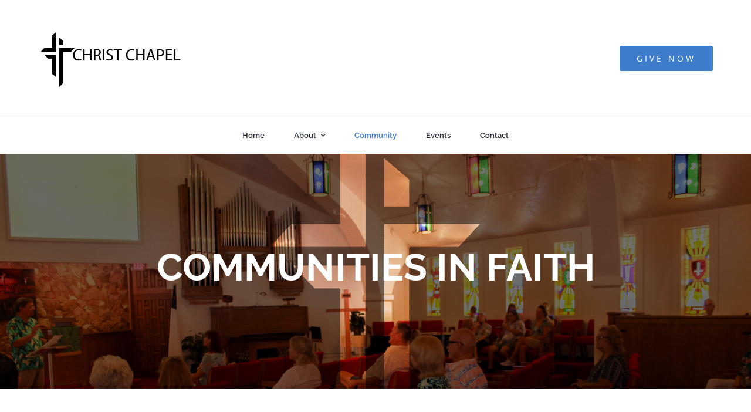

--- FILE ---
content_type: text/html; charset=UTF-8
request_url: https://christchapelhavasu.com/community/
body_size: 17917
content:
<!DOCTYPE html>
<html class="avada-html-layout-boxed avada-html-header-position-top avada-is-100-percent-template avada-html-has-bg-image" lang="en-US" prefix="og: http://ogp.me/ns# fb: http://ogp.me/ns/fb#">
<head>
	<meta http-equiv="X-UA-Compatible" content="IE=edge" />
	<meta http-equiv="Content-Type" content="text/html; charset=utf-8"/>
	<meta name="viewport" content="width=device-width, initial-scale=1" />
	<title>Community &#8211; Christ Chapel</title>
<meta name='robots' content='max-image-preview:large' />
<link rel="alternate" type="application/rss+xml" title="Christ Chapel &raquo; Feed" href="https://christchapelhavasu.com/feed/" />
<link rel="alternate" type="application/rss+xml" title="Christ Chapel &raquo; Comments Feed" href="https://christchapelhavasu.com/comments/feed/" />
<link rel="alternate" type="text/calendar" title="Christ Chapel &raquo; iCal Feed" href="https://christchapelhavasu.com/events/?ical=1" />
		
		
		
		
		
		<link rel="alternate" type="application/rss+xml" title="Christ Chapel &raquo; Community Comments Feed" href="https://christchapelhavasu.com/community/feed/" />
<link rel="alternate" title="oEmbed (JSON)" type="application/json+oembed" href="https://christchapelhavasu.com/wp-json/oembed/1.0/embed?url=https%3A%2F%2Fchristchapelhavasu.com%2Fcommunity%2F" />
<link rel="alternate" title="oEmbed (XML)" type="text/xml+oembed" href="https://christchapelhavasu.com/wp-json/oembed/1.0/embed?url=https%3A%2F%2Fchristchapelhavasu.com%2Fcommunity%2F&#038;format=xml" />

		<meta property="og:title" content="Community"/>
		<meta property="og:type" content="article"/>
		<meta property="og:url" content="https://christchapelhavasu.com/community/"/>
		<meta property="og:site_name" content="Christ Chapel"/>
		<meta property="og:description" content="Together We Stand 
We believe Christian faith, like our Risen Lord Jesus, is alive today and not just some dead tradition that has little relevance to the modern day Church or daily living. Great Biblical teaching, rightly taught, helps us to better find, experience and understand our wonderful Lord and His plan for"/>

									<meta property="og:image" content="https://christchapelhavasu.com/wp-content/uploads/2021/08/logo-1.png"/>
							<style id='wp-img-auto-sizes-contain-inline-css' type='text/css'>
img:is([sizes=auto i],[sizes^="auto," i]){contain-intrinsic-size:3000px 1500px}
/*# sourceURL=wp-img-auto-sizes-contain-inline-css */
</style>
<style id='classic-theme-styles-inline-css' type='text/css'>
/*! This file is auto-generated */
.wp-block-button__link{color:#fff;background-color:#32373c;border-radius:9999px;box-shadow:none;text-decoration:none;padding:calc(.667em + 2px) calc(1.333em + 2px);font-size:1.125em}.wp-block-file__button{background:#32373c;color:#fff;text-decoration:none}
/*# sourceURL=/wp-includes/css/classic-themes.min.css */
</style>
<link rel='stylesheet' id='easy-facebook-likebox-custom-fonts-css' href='https://christchapelhavasu.com/wp-content/plugins/easy-facebook-likebox/frontend/assets/css/esf-custom-fonts.css?ver=6.9' type='text/css' media='all' />
<link rel='stylesheet' id='easy-facebook-likebox-popup-styles-css' href='https://christchapelhavasu.com/wp-content/plugins/easy-facebook-likebox/facebook/frontend/assets/css/esf-free-popup.css?ver=6.7.2' type='text/css' media='all' />
<link rel='stylesheet' id='easy-facebook-likebox-frontend-css' href='https://christchapelhavasu.com/wp-content/plugins/easy-facebook-likebox/facebook/frontend/assets/css/easy-facebook-likebox-frontend.css?ver=6.7.2' type='text/css' media='all' />
<link rel='stylesheet' id='easy-facebook-likebox-customizer-style-css' href='https://christchapelhavasu.com/wp-admin/admin-ajax.php?action=easy-facebook-likebox-customizer-style&#038;ver=6.7.2' type='text/css' media='all' />
<link rel='stylesheet' id='esf-custom-fonts-css' href='https://christchapelhavasu.com/wp-content/plugins/easy-facebook-likebox/frontend/assets/css/esf-custom-fonts.css?ver=6.9' type='text/css' media='all' />
<link rel='stylesheet' id='esf-insta-frontend-css' href='https://christchapelhavasu.com/wp-content/plugins/easy-facebook-likebox//instagram/frontend/assets/css/esf-insta-frontend.css?ver=6.9' type='text/css' media='all' />
<link rel='stylesheet' id='esf-insta-customizer-style-css' href='https://christchapelhavasu.com/wp-admin/admin-ajax.php?action=esf-insta-customizer-style&#038;ver=6.9' type='text/css' media='all' />
<link rel='stylesheet' id='fusion-dynamic-css-css' href='https://christchapelhavasu.com/wp-content/uploads/fusion-styles/eeab8bfcd72aada10ec88db7eecf55e4.min.css?ver=3.4.1' type='text/css' media='all' />
<script type="text/javascript" src="https://christchapelhavasu.com/wp-includes/js/jquery/jquery.min.js?ver=3.7.1" id="jquery-core-js"></script>
<script type="text/javascript" src="https://christchapelhavasu.com/wp-includes/js/jquery/jquery-migrate.min.js?ver=3.4.1" id="jquery-migrate-js"></script>
<script type="text/javascript" src="https://christchapelhavasu.com/wp-content/plugins/easy-facebook-likebox/facebook/frontend/assets/js/esf-free-popup.min.js?ver=6.7.2" id="easy-facebook-likebox-popup-script-js"></script>
<script type="text/javascript" id="easy-facebook-likebox-public-script-js-extra">
/* <![CDATA[ */
var public_ajax = {"ajax_url":"https://christchapelhavasu.com/wp-admin/admin-ajax.php","efbl_is_fb_pro":""};
//# sourceURL=easy-facebook-likebox-public-script-js-extra
/* ]]> */
</script>
<script type="text/javascript" src="https://christchapelhavasu.com/wp-content/plugins/easy-facebook-likebox/facebook/frontend/assets/js/public.js?ver=6.7.2" id="easy-facebook-likebox-public-script-js"></script>
<script type="text/javascript" src="https://christchapelhavasu.com/wp-content/plugins/easy-facebook-likebox/frontend/assets/js/imagesloaded.pkgd.min.js?ver=6.9" id="imagesloaded.pkgd.min-js"></script>
<script type="text/javascript" id="esf-insta-public-js-extra">
/* <![CDATA[ */
var esf_insta = {"ajax_url":"https://christchapelhavasu.com/wp-admin/admin-ajax.php","version":"free","nonce":"411d05a83d"};
//# sourceURL=esf-insta-public-js-extra
/* ]]> */
</script>
<script type="text/javascript" src="https://christchapelhavasu.com/wp-content/plugins/easy-facebook-likebox//instagram/frontend/assets/js/esf-insta-public.js?ver=1" id="esf-insta-public-js"></script>
<link rel="https://api.w.org/" href="https://christchapelhavasu.com/wp-json/" /><link rel="alternate" title="JSON" type="application/json" href="https://christchapelhavasu.com/wp-json/wp/v2/pages/16" /><link rel="EditURI" type="application/rsd+xml" title="RSD" href="https://christchapelhavasu.com/xmlrpc.php?rsd" />
<meta name="generator" content="WordPress 6.9" />
<link rel="canonical" href="https://christchapelhavasu.com/community/" />
<link rel='shortlink' href='https://christchapelhavasu.com/?p=16' />
<meta name="tec-api-version" content="v1"><meta name="tec-api-origin" content="https://christchapelhavasu.com"><link rel="alternate" href="https://christchapelhavasu.com/wp-json/tribe/events/v1/" /><style type="text/css" id="css-fb-visibility">@media screen and (max-width: 640px){.fusion-no-small-visibility{display:none !important;}body:not(.fusion-builder-ui-wireframe) .sm-text-align-center{text-align:center !important;}body:not(.fusion-builder-ui-wireframe) .sm-text-align-left{text-align:left !important;}body:not(.fusion-builder-ui-wireframe) .sm-text-align-right{text-align:right !important;}body:not(.fusion-builder-ui-wireframe) .sm-mx-auto{margin-left:auto !important;margin-right:auto !important;}body:not(.fusion-builder-ui-wireframe) .sm-ml-auto{margin-left:auto !important;}body:not(.fusion-builder-ui-wireframe) .sm-mr-auto{margin-right:auto !important;}body:not(.fusion-builder-ui-wireframe) .fusion-absolute-position-small{position:absolute;top:auto;width:100%;}}@media screen and (min-width: 641px) and (max-width: 1024px){.fusion-no-medium-visibility{display:none !important;}body:not(.fusion-builder-ui-wireframe) .md-text-align-center{text-align:center !important;}body:not(.fusion-builder-ui-wireframe) .md-text-align-left{text-align:left !important;}body:not(.fusion-builder-ui-wireframe) .md-text-align-right{text-align:right !important;}body:not(.fusion-builder-ui-wireframe) .md-mx-auto{margin-left:auto !important;margin-right:auto !important;}body:not(.fusion-builder-ui-wireframe) .md-ml-auto{margin-left:auto !important;}body:not(.fusion-builder-ui-wireframe) .md-mr-auto{margin-right:auto !important;}body:not(.fusion-builder-ui-wireframe) .fusion-absolute-position-medium{position:absolute;top:auto;width:100%;}}@media screen and (min-width: 1025px){.fusion-no-large-visibility{display:none !important;}body:not(.fusion-builder-ui-wireframe) .lg-text-align-center{text-align:center !important;}body:not(.fusion-builder-ui-wireframe) .lg-text-align-left{text-align:left !important;}body:not(.fusion-builder-ui-wireframe) .lg-text-align-right{text-align:right !important;}body:not(.fusion-builder-ui-wireframe) .lg-mx-auto{margin-left:auto !important;margin-right:auto !important;}body:not(.fusion-builder-ui-wireframe) .lg-ml-auto{margin-left:auto !important;}body:not(.fusion-builder-ui-wireframe) .lg-mr-auto{margin-right:auto !important;}body:not(.fusion-builder-ui-wireframe) .fusion-absolute-position-large{position:absolute;top:auto;width:100%;}}</style><style type="text/css">.recentcomments a{display:inline !important;padding:0 !important;margin:0 !important;}</style><link rel="icon" href="https://christchapelhavasu.com/wp-content/uploads/2021/08/cropped-Artboard-3@4x-32x32.png" sizes="32x32" />
<link rel="icon" href="https://christchapelhavasu.com/wp-content/uploads/2021/08/cropped-Artboard-3@4x-192x192.png" sizes="192x192" />
<link rel="apple-touch-icon" href="https://christchapelhavasu.com/wp-content/uploads/2021/08/cropped-Artboard-3@4x-180x180.png" />
<meta name="msapplication-TileImage" content="https://christchapelhavasu.com/wp-content/uploads/2021/08/cropped-Artboard-3@4x-270x270.png" />
		<script type="text/javascript">
			var doc = document.documentElement;
			doc.setAttribute( 'data-useragent', navigator.userAgent );
		</script>
		
	<style id='global-styles-inline-css' type='text/css'>
:root{--wp--preset--aspect-ratio--square: 1;--wp--preset--aspect-ratio--4-3: 4/3;--wp--preset--aspect-ratio--3-4: 3/4;--wp--preset--aspect-ratio--3-2: 3/2;--wp--preset--aspect-ratio--2-3: 2/3;--wp--preset--aspect-ratio--16-9: 16/9;--wp--preset--aspect-ratio--9-16: 9/16;--wp--preset--color--black: #000000;--wp--preset--color--cyan-bluish-gray: #abb8c3;--wp--preset--color--white: #ffffff;--wp--preset--color--pale-pink: #f78da7;--wp--preset--color--vivid-red: #cf2e2e;--wp--preset--color--luminous-vivid-orange: #ff6900;--wp--preset--color--luminous-vivid-amber: #fcb900;--wp--preset--color--light-green-cyan: #7bdcb5;--wp--preset--color--vivid-green-cyan: #00d084;--wp--preset--color--pale-cyan-blue: #8ed1fc;--wp--preset--color--vivid-cyan-blue: #0693e3;--wp--preset--color--vivid-purple: #9b51e0;--wp--preset--gradient--vivid-cyan-blue-to-vivid-purple: linear-gradient(135deg,rgb(6,147,227) 0%,rgb(155,81,224) 100%);--wp--preset--gradient--light-green-cyan-to-vivid-green-cyan: linear-gradient(135deg,rgb(122,220,180) 0%,rgb(0,208,130) 100%);--wp--preset--gradient--luminous-vivid-amber-to-luminous-vivid-orange: linear-gradient(135deg,rgb(252,185,0) 0%,rgb(255,105,0) 100%);--wp--preset--gradient--luminous-vivid-orange-to-vivid-red: linear-gradient(135deg,rgb(255,105,0) 0%,rgb(207,46,46) 100%);--wp--preset--gradient--very-light-gray-to-cyan-bluish-gray: linear-gradient(135deg,rgb(238,238,238) 0%,rgb(169,184,195) 100%);--wp--preset--gradient--cool-to-warm-spectrum: linear-gradient(135deg,rgb(74,234,220) 0%,rgb(151,120,209) 20%,rgb(207,42,186) 40%,rgb(238,44,130) 60%,rgb(251,105,98) 80%,rgb(254,248,76) 100%);--wp--preset--gradient--blush-light-purple: linear-gradient(135deg,rgb(255,206,236) 0%,rgb(152,150,240) 100%);--wp--preset--gradient--blush-bordeaux: linear-gradient(135deg,rgb(254,205,165) 0%,rgb(254,45,45) 50%,rgb(107,0,62) 100%);--wp--preset--gradient--luminous-dusk: linear-gradient(135deg,rgb(255,203,112) 0%,rgb(199,81,192) 50%,rgb(65,88,208) 100%);--wp--preset--gradient--pale-ocean: linear-gradient(135deg,rgb(255,245,203) 0%,rgb(182,227,212) 50%,rgb(51,167,181) 100%);--wp--preset--gradient--electric-grass: linear-gradient(135deg,rgb(202,248,128) 0%,rgb(113,206,126) 100%);--wp--preset--gradient--midnight: linear-gradient(135deg,rgb(2,3,129) 0%,rgb(40,116,252) 100%);--wp--preset--font-size--small: 12px;--wp--preset--font-size--medium: 20px;--wp--preset--font-size--large: 24px;--wp--preset--font-size--x-large: 42px;--wp--preset--font-size--normal: 16px;--wp--preset--font-size--xlarge: 32px;--wp--preset--font-size--huge: 48px;--wp--preset--spacing--20: 0.44rem;--wp--preset--spacing--30: 0.67rem;--wp--preset--spacing--40: 1rem;--wp--preset--spacing--50: 1.5rem;--wp--preset--spacing--60: 2.25rem;--wp--preset--spacing--70: 3.38rem;--wp--preset--spacing--80: 5.06rem;--wp--preset--shadow--natural: 6px 6px 9px rgba(0, 0, 0, 0.2);--wp--preset--shadow--deep: 12px 12px 50px rgba(0, 0, 0, 0.4);--wp--preset--shadow--sharp: 6px 6px 0px rgba(0, 0, 0, 0.2);--wp--preset--shadow--outlined: 6px 6px 0px -3px rgb(255, 255, 255), 6px 6px rgb(0, 0, 0);--wp--preset--shadow--crisp: 6px 6px 0px rgb(0, 0, 0);}:where(.is-layout-flex){gap: 0.5em;}:where(.is-layout-grid){gap: 0.5em;}body .is-layout-flex{display: flex;}.is-layout-flex{flex-wrap: wrap;align-items: center;}.is-layout-flex > :is(*, div){margin: 0;}body .is-layout-grid{display: grid;}.is-layout-grid > :is(*, div){margin: 0;}:where(.wp-block-columns.is-layout-flex){gap: 2em;}:where(.wp-block-columns.is-layout-grid){gap: 2em;}:where(.wp-block-post-template.is-layout-flex){gap: 1.25em;}:where(.wp-block-post-template.is-layout-grid){gap: 1.25em;}.has-black-color{color: var(--wp--preset--color--black) !important;}.has-cyan-bluish-gray-color{color: var(--wp--preset--color--cyan-bluish-gray) !important;}.has-white-color{color: var(--wp--preset--color--white) !important;}.has-pale-pink-color{color: var(--wp--preset--color--pale-pink) !important;}.has-vivid-red-color{color: var(--wp--preset--color--vivid-red) !important;}.has-luminous-vivid-orange-color{color: var(--wp--preset--color--luminous-vivid-orange) !important;}.has-luminous-vivid-amber-color{color: var(--wp--preset--color--luminous-vivid-amber) !important;}.has-light-green-cyan-color{color: var(--wp--preset--color--light-green-cyan) !important;}.has-vivid-green-cyan-color{color: var(--wp--preset--color--vivid-green-cyan) !important;}.has-pale-cyan-blue-color{color: var(--wp--preset--color--pale-cyan-blue) !important;}.has-vivid-cyan-blue-color{color: var(--wp--preset--color--vivid-cyan-blue) !important;}.has-vivid-purple-color{color: var(--wp--preset--color--vivid-purple) !important;}.has-black-background-color{background-color: var(--wp--preset--color--black) !important;}.has-cyan-bluish-gray-background-color{background-color: var(--wp--preset--color--cyan-bluish-gray) !important;}.has-white-background-color{background-color: var(--wp--preset--color--white) !important;}.has-pale-pink-background-color{background-color: var(--wp--preset--color--pale-pink) !important;}.has-vivid-red-background-color{background-color: var(--wp--preset--color--vivid-red) !important;}.has-luminous-vivid-orange-background-color{background-color: var(--wp--preset--color--luminous-vivid-orange) !important;}.has-luminous-vivid-amber-background-color{background-color: var(--wp--preset--color--luminous-vivid-amber) !important;}.has-light-green-cyan-background-color{background-color: var(--wp--preset--color--light-green-cyan) !important;}.has-vivid-green-cyan-background-color{background-color: var(--wp--preset--color--vivid-green-cyan) !important;}.has-pale-cyan-blue-background-color{background-color: var(--wp--preset--color--pale-cyan-blue) !important;}.has-vivid-cyan-blue-background-color{background-color: var(--wp--preset--color--vivid-cyan-blue) !important;}.has-vivid-purple-background-color{background-color: var(--wp--preset--color--vivid-purple) !important;}.has-black-border-color{border-color: var(--wp--preset--color--black) !important;}.has-cyan-bluish-gray-border-color{border-color: var(--wp--preset--color--cyan-bluish-gray) !important;}.has-white-border-color{border-color: var(--wp--preset--color--white) !important;}.has-pale-pink-border-color{border-color: var(--wp--preset--color--pale-pink) !important;}.has-vivid-red-border-color{border-color: var(--wp--preset--color--vivid-red) !important;}.has-luminous-vivid-orange-border-color{border-color: var(--wp--preset--color--luminous-vivid-orange) !important;}.has-luminous-vivid-amber-border-color{border-color: var(--wp--preset--color--luminous-vivid-amber) !important;}.has-light-green-cyan-border-color{border-color: var(--wp--preset--color--light-green-cyan) !important;}.has-vivid-green-cyan-border-color{border-color: var(--wp--preset--color--vivid-green-cyan) !important;}.has-pale-cyan-blue-border-color{border-color: var(--wp--preset--color--pale-cyan-blue) !important;}.has-vivid-cyan-blue-border-color{border-color: var(--wp--preset--color--vivid-cyan-blue) !important;}.has-vivid-purple-border-color{border-color: var(--wp--preset--color--vivid-purple) !important;}.has-vivid-cyan-blue-to-vivid-purple-gradient-background{background: var(--wp--preset--gradient--vivid-cyan-blue-to-vivid-purple) !important;}.has-light-green-cyan-to-vivid-green-cyan-gradient-background{background: var(--wp--preset--gradient--light-green-cyan-to-vivid-green-cyan) !important;}.has-luminous-vivid-amber-to-luminous-vivid-orange-gradient-background{background: var(--wp--preset--gradient--luminous-vivid-amber-to-luminous-vivid-orange) !important;}.has-luminous-vivid-orange-to-vivid-red-gradient-background{background: var(--wp--preset--gradient--luminous-vivid-orange-to-vivid-red) !important;}.has-very-light-gray-to-cyan-bluish-gray-gradient-background{background: var(--wp--preset--gradient--very-light-gray-to-cyan-bluish-gray) !important;}.has-cool-to-warm-spectrum-gradient-background{background: var(--wp--preset--gradient--cool-to-warm-spectrum) !important;}.has-blush-light-purple-gradient-background{background: var(--wp--preset--gradient--blush-light-purple) !important;}.has-blush-bordeaux-gradient-background{background: var(--wp--preset--gradient--blush-bordeaux) !important;}.has-luminous-dusk-gradient-background{background: var(--wp--preset--gradient--luminous-dusk) !important;}.has-pale-ocean-gradient-background{background: var(--wp--preset--gradient--pale-ocean) !important;}.has-electric-grass-gradient-background{background: var(--wp--preset--gradient--electric-grass) !important;}.has-midnight-gradient-background{background: var(--wp--preset--gradient--midnight) !important;}.has-small-font-size{font-size: var(--wp--preset--font-size--small) !important;}.has-medium-font-size{font-size: var(--wp--preset--font-size--medium) !important;}.has-large-font-size{font-size: var(--wp--preset--font-size--large) !important;}.has-x-large-font-size{font-size: var(--wp--preset--font-size--x-large) !important;}
/*# sourceURL=global-styles-inline-css */
</style>
</head>

<body data-rsssl=1 class="wp-singular page-template page-template-100-width page-template-100-width-php page page-id-16 wp-theme-Avada tribe-no-js fusion-image-hovers fusion-pagination-sizing fusion-button_size-large fusion-button_type-flat fusion-button_span-yes avada-image-rollover-circle-no avada-image-rollover-yes avada-image-rollover-direction-left fusion-body ltr fusion-sticky-header no-tablet-sticky-header no-mobile-sticky-header no-mobile-slidingbar fusion-disable-outline fusion-sub-menu-fade mobile-logo-pos-center layout-boxed-mode avada-has-boxed-modal-shadow-none layout-scroll-offset-full avada-has-zero-margin-offset-top fusion-top-header menu-text-align-center mobile-menu-design-classic fusion-show-pagination-text fusion-header-layout-v4 avada-responsive avada-footer-fx-none avada-menu-highlight-style-bar fusion-search-form-classic fusion-main-menu-search-dropdown fusion-avatar-square avada-dropdown-styles avada-blog-layout-medium avada-blog-archive-layout-medium avada-ec-not-100-width avada-ec-meta-layout-sidebar avada-header-shadow-no avada-menu-icon-position-left avada-has-megamenu-shadow avada-has-mainmenu-dropdown-divider avada-has-pagetitle-bg-full avada-has-breadcrumb-mobile-hidden avada-has-titlebar-hide avada-social-full-transparent avada-has-bg-image-full avada-has-pagination-padding avada-flyout-menu-direction-fade avada-ec-views-v2" >
		<a class="skip-link screen-reader-text" href="#content">Skip to content</a>

	<div id="boxed-wrapper">
		<div class="fusion-sides-frame"></div>
		<div id="wrapper" class="fusion-wrapper">
			<div id="home" style="position:relative;top:-1px;"></div>
							<section class="fusion-tb-header"><div class="fusion-fullwidth fullwidth-box fusion-builder-row-1 fusion-flex-container hundred-percent-fullwidth non-hundred-percent-height-scrolling fusion-custom-z-index" style="background-color: #ffffff;background-position: center center;background-repeat: no-repeat;border-width: 0px 0px 0px 0px;border-color:#eae9e9;border-style:solid;" ><div class="fusion-builder-row fusion-row fusion-flex-align-items-center" style="width:calc( 100% + 0px ) !important;max-width:calc( 100% + 0px ) !important;margin-left: calc(-0px / 2 );margin-right: calc(-0px / 2 );"><div class="fusion-layout-column fusion_builder_column fusion-builder-column-0 fusion_builder_column_1_4 1_4 fusion-flex-column fusion-column-inner-bg-wrapper"><div class="fusion-column-wrapper fusion-flex-justify-content-flex-start fusion-content-layout-row fusion-content-nowrap" style="padding: 0px 0px 0px 0px;"><div ><span class=" has-fusion-standard-logo fusion-imageframe imageframe-none imageframe-1 hover-type-none" style="max-width:250px;margin-right:10px;"><a class="fusion-no-lightbox" href="https://christchapelhavasu.com/" target="_self"><img fetchpriority="high" decoding="async" src="https://christchapelhavasu.com/wp-content/uploads/2021/08/logo-1.png" srcset="https://christchapelhavasu.com/wp-content/uploads/2021/08/logo-1.png 1x, 2x" style="max-height:217px;height:auto;" width="500" height="217" class="img-responsive fusion-standard-logo disable-lazyload" alt="Christ Chapel Logo" /></a></span></div></div><span class="fusion-column-inner-bg hover-type-none"><a class="fusion-column-anchor" href="https://christchapelhavasu.com/"><span class="fusion-column-inner-bg-image" style="background-position:left top;background-repeat:no-repeat;-webkit-background-size:cover;-moz-background-size:cover;-o-background-size:cover;background-size:cover;"></span></a></span><style type="text/css">.fusion-body .fusion-builder-column-0{width:25% !important;margin-top : 0px;margin-bottom : 0px;}.fusion-builder-column-0 > .fusion-column-wrapper {padding-top : 0px !important;padding-right : 0px !important;margin-right : 0;padding-bottom : 0px !important;padding-left : 0px !important;margin-left : 0;}.fusion-flex-container .fusion-row .fusion-builder-column-0 > .fusion-column-inner-bg { margin-right:0;margin-left:0; }@media only screen and (max-width:1024px) {.fusion-body .fusion-builder-column-0{width:30% !important;order : 0;}.fusion-builder-column-0 > .fusion-column-wrapper {margin-right : 0;margin-left : 0;}.fusion-flex-container .fusion-row .fusion-builder-column-0 > .fusion-column-inner-bg { margin-right:0;margin-left:0; }}@media only screen and (max-width:640px) {.fusion-body .fusion-builder-column-0{width:50% !important;order : 0;}.fusion-builder-column-0 > .fusion-column-wrapper {margin-right : 0;margin-left : 0;}.fusion-flex-container .fusion-row .fusion-builder-column-0 > .fusion-column-inner-bg { margin-right:0;margin-left:0; }}</style></div><div class="fusion-layout-column fusion_builder_column fusion-builder-column-1 fusion_builder_column_3_4 3_4 fusion-flex-column fusion-no-small-visibility fusion-no-medium-visibility"><div class="fusion-column-wrapper fusion-flex-justify-content-flex-end fusion-content-layout-row fusion-flex-align-items-center" style="background-position:left top;background-repeat:no-repeat;-webkit-background-size:cover;-moz-background-size:cover;-o-background-size:cover;background-size:cover;padding: 0px 0px 0px 0px;"><div class="fusion-text fusion-text-1" style="font-size:20px;font-family:&quot;Raleway&quot;;"></div><div class="md-text-align-left"><style type="text/css">.fusion-button.button-1 {border-radius:2px;}</style><a class="fusion-button button-flat fusion-button-default-size button-default button-1 fusion-button-span-no fusion-button-default-type" target="_self" href="https://christchapelhavasu.com/give/" style="margin-left:35px;"><span class="fusion-button-text">GIVE NOW</span></a></div></div><style type="text/css">.fusion-body .fusion-builder-column-1{width:75% !important;margin-top : 0px;margin-bottom : 0px;}.fusion-builder-column-1 > .fusion-column-wrapper {padding-top : 0px !important;padding-right : 0px !important;margin-right : 0;padding-bottom : 0px !important;padding-left : 0px !important;margin-left : 0;}@media only screen and (max-width:1024px) {.fusion-body .fusion-builder-column-1{width:55% !important;order : 0;}.fusion-builder-column-1 > .fusion-column-wrapper {padding-right : 30px !important;margin-right : 0;padding-left : 30px !important;margin-left : 0;}}@media only screen and (max-width:640px) {.fusion-body .fusion-builder-column-1{width:25% !important;order : 0;}.fusion-builder-column-1 > .fusion-column-wrapper {margin-right : 0;margin-left : 0;}}</style></div><div class="fusion-layout-column fusion_builder_column fusion-builder-column-2 fusion_builder_column_3_4 3_4 fusion-flex-column fusion-no-small-visibility fusion-no-large-visibility"><div class="fusion-column-wrapper fusion-flex-justify-content-flex-start fusion-content-layout-row fusion-flex-align-items-center" style="background-position:left top;background-repeat:no-repeat;-webkit-background-size:cover;-moz-background-size:cover;-o-background-size:cover;background-size:cover;padding: 0px 0px 0px 0px;"><div class="fusion-text fusion-text-2" style="font-size:20px;font-family:&quot;Raleway&quot;;"><p>We make a living by what we get, but a life by what we give.</p>
</div><div class="md-text-align-left"><style type="text/css">.fusion-button.button-2 {border-radius:2px;}</style><a class="fusion-button button-flat fusion-button-default-size button-default button-2 fusion-button-span-no fusion-button-default-type" target="_self" href="https://christchapelhavasu.com/give/"><span class="fusion-button-text">GIVE NOW</span></a></div></div><style type="text/css">.fusion-body .fusion-builder-column-2{width:75% !important;margin-top : 0px;margin-bottom : 0px;}.fusion-builder-column-2 > .fusion-column-wrapper {padding-top : 0px !important;padding-right : 0px !important;margin-right : 0;padding-bottom : 0px !important;padding-left : 0px !important;margin-left : 0;}@media only screen and (max-width:1024px) {.fusion-body .fusion-builder-column-2{width:55% !important;order : 0;}.fusion-builder-column-2 > .fusion-column-wrapper {padding-right : 30px !important;margin-right : 0;padding-left : 30px !important;margin-left : 0;}}@media only screen and (max-width:640px) {.fusion-body .fusion-builder-column-2{width:25% !important;order : 0;}.fusion-builder-column-2 > .fusion-column-wrapper {margin-right : 0;margin-left : 0;}}</style></div><div class="fusion-layout-column fusion_builder_column fusion-builder-column-3 fusion_builder_column_1_3 1_3 fusion-flex-column fusion-no-large-visibility"><div class="fusion-column-wrapper fusion-flex-justify-content-flex-start fusion-content-layout-column" style="background-position:left top;background-repeat:no-repeat;-webkit-background-size:cover;-moz-background-size:cover;-o-background-size:cover;background-size:cover;padding: 0px 0px 0px 0px;"><nav class="fusion-menu-element-wrapper direction-row mode-dropdown expand-method-hover submenu-mode-dropdown mobile-mode-collapse-to-button mobile-size-full-absolute icons-position-left dropdown-carets-yes has-active-border-bottom-no has-active-border-left-no has-active-border-right-no mobile-trigger-fullwidth-off mobile-indent-on mobile-justify-left main-justify-left loading mega-menu-loading expand-right submenu-transition-fade" aria-label="Menu" data-breakpoint="1210" data-count="0" data-transition-type="center" data-transition-time="300"><button type="button" class="avada-menu-mobile-menu-trigger no-text" onClick="fusionNavClickExpandBtn(this);" aria-expanded="false"><span class="inner"><span class="collapsed-nav-text"><span class="screen-reader-text">Toggle Navigation</span></span><span class="collapsed-nav-icon"><span class="collapsed-nav-icon-open church-menu"></span><span class="collapsed-nav-icon-close church-close"></span></span></span></button><style>.fusion-body .fusion-menu-element-wrapper[data-count="0"],.fusion-body .fusion-menu-element-wrapper[data-count="0"] .fusion-menu-element-list .menu-item > a{font-size:13px;}.fusion-body .fusion-menu-element-wrapper[data-count="0"] .fusion-menu-element-list{justify-content:center;font-family:"Raleway";font-weight:600;}.fusion-body .fusion-menu-element-wrapper[data-count="0"] > .avada-menu-mobile-menu-trigger{font-family:"Raleway";font-weight:600;background-color:rgba(255,255,255,0);color:#3f7ccd;padding-top:30px;padding-right:30px;padding-bottom:30px;padding-left:30px;font-size:40px;}.fusion-body .fusion-menu-element-wrapper[data-count="0"] [class*="awb-icon-"],.fusion-body .fusion-menu-element-wrapper[data-count="0"] [class^="awb-icon-"]{font-family:Raleway !important;}.fusion-body .fusion-menu-element-wrapper[data-count="0"] .fusion-menu-element-list > li{margin-left:calc(50px / 2);margin-right:calc(50px / 2);}.fusion-body .fusion-menu-element-wrapper[data-count="0"]:not(.collapse-enabled) .fusion-menu-element-list > li:not(.fusion-menu-item-button):not(.custom-menu-search-overlay):focus-within > a{color:#3f7ccd !important;}.fusion-body .fusion-menu-element-wrapper[data-count="0"]:not(.collapse-enabled) .fusion-menu-element-list > li:not(.fusion-menu-item-button):not(.custom-menu-search-overlay):hover > a,.fusion-body .fusion-menu-element-wrapper[data-count="0"]:not(.collapse-enabled) .fusion-menu-element-list > li:not(.fusion-menu-item-button).hover > a,.fusion-body .fusion-menu-element-wrapper[data-count="0"]:not(.collapse-enabled) .fusion-menu-element-list > li:not(.fusion-menu-item-button):not(.custom-menu-search-overlay):focus > a,.fusion-body .fusion-menu-element-wrapper[data-count="0"]:not(.collapse-enabled) .fusion-menu-element-list > li:not(.fusion-menu-item-button):not(.custom-menu-search-overlay):active > a,.fusion-body .fusion-menu-element-wrapper[data-count="0"]:not(.collapse-enabled) .fusion-menu-element-list > li:not(.fusion-menu-item-button).current-menu-item > a{color:#3f7ccd !important;}.fusion-body .fusion-menu-element-wrapper[data-count="0"]:not(.collapse-enabled) .fusion-menu-element-list > li:not(.fusion-menu-item-button).current-menu-ancestor:not(.awb-flyout-top-level-no-link) > a{color:#3f7ccd !important;}.fusion-body .fusion-menu-element-wrapper[data-count="0"]:not(.collapse-enabled) .fusion-menu-element-list > li:not(.fusion-menu-item-button).current-menu-parent:not(.awb-flyout-top-level-no-link) > a{color:#3f7ccd !important;}.fusion-body .fusion-menu-element-wrapper[data-count="0"]:not(.collapse-enabled) .fusion-menu-element-list > li:not(.fusion-menu-item-button).expanded > a{color:#3f7ccd !important;}.fusion-body .fusion-menu-element-wrapper[data-count="0"]:not(.collapse-enabled) .fusion-menu-element-list > li:not(.fusion-menu-item-button):hover > .fusion-open-nav-submenu{color:#3f7ccd !important;}.fusion-body .fusion-menu-element-wrapper[data-count="0"]:not(.collapse-enabled) .fusion-menu-element-list > li:not(.fusion-menu-item-button).hover > .fusion-open-nav-submenu{color:#3f7ccd !important;}.fusion-body .fusion-menu-element-wrapper[data-count="0"]:not(.collapse-enabled) .fusion-menu-element-list > li:not(.fusion-menu-item-button):focus > .fusion-open-nav-submenu{color:#3f7ccd !important;}.fusion-body .fusion-menu-element-wrapper[data-count="0"]:not(.collapse-enabled) .fusion-menu-element-list > li:not(.fusion-menu-item-button):active > .fusion-open-nav-submenu{color:#3f7ccd !important;}.fusion-body .fusion-menu-element-wrapper[data-count="0"]:not(.collapse-enabled) .fusion-menu-element-list > li:not(.fusion-menu-item-button):focus-within > .fusion-open-nav-submenu{color:#3f7ccd !important;}.fusion-body .fusion-menu-element-wrapper[data-count="0"]:not(.collapse-enabled) .fusion-menu-element-list > li:not(.fusion-menu-item-button).current-menu-item > .fusion-open-nav-submenu{color:#3f7ccd !important;}.fusion-body .fusion-menu-element-wrapper[data-count="0"]:not(.collapse-enabled) .fusion-menu-element-list > li:not(.fusion-menu-item-button).current-menu-ancestor > .fusion-open-nav-submenu{color:#3f7ccd !important;}.fusion-body .fusion-menu-element-wrapper[data-count="0"]:not(.collapse-enabled) .fusion-menu-element-list > li:not(.fusion-menu-item-button).current-menu-parent > .fusion-open-nav-submenu{color:#3f7ccd !important;}.fusion-body .fusion-menu-element-wrapper[data-count="0"]:not(.collapse-enabled) .fusion-menu-element-list > li:not(.fusion-menu-item-button).expanded > .fusion-open-nav-submenu{color:#3f7ccd !important;}.fusion-body .fusion-menu-element-wrapper[data-count="0"].direction-row:not(.collapse-enabled):not(.submenu-mode-flyout) .fusion-menu-element-list > li > ul.sub-menu:not(.fusion-megamenu){margin-top:5px !important;}.fusion-body .fusion-menu-element-wrapper[data-count="0"].expand-method-hover.direction-row .fusion-menu-element-list > li:hover:before,.fusion-body .fusion-menu-element-wrapper[data-count="0"].expand-method-hover.direction-row .fusion-menu-element-list > li.hover:before,.fusion-body .fusion-menu-element-wrapper[data-count="0"].expand-method-hover.direction-row .fusion-menu-element-list > li:focus:before,.fusion-body .fusion-menu-element-wrapper[data-count="0"].expand-method-hover.direction-row .fusion-menu-element-list > li:active:before{bottom:calc(0px - 5px);height:5px;}.fusion-body .fusion-menu-element-wrapper[data-count="0"].expand-method-hover.direction-row .fusion-menu-element-list > li:focus-within:before{bottom:calc(0px - 5px);height:5px;}.fusion-body .fusion-menu-element-wrapper[data-count="0"] .sub-menu .fusion-menu-cart,.fusion-body .fusion-menu-element-wrapper[data-count="0"] .custom-menu-search-dropdown .fusion-menu-searchform-dropdown .fusion-search-form-content,.fusion-body .fusion-menu-element-wrapper[data-count="0"] .avada-menu-login-box .avada-custom-menu-item-contents,.fusion-body .fusion-menu-element-wrapper[data-count="0"] .fusion-menu-element-list ul:not(.fusion-megamenu) > li:not(.fusion-menu-item-button){background-color:#f7f7f7;}.fusion-body .fusion-menu-element-wrapper[data-count="0"] .fusion-menu-element-list ul:not(.fusion-megamenu):not(.fusion-menu-searchform-dropdown) > li:not(.fusion-menu-item-button):focus-within{background-color:#3f7ccd;}.fusion-body .fusion-menu-element-wrapper[data-count="0"] .fusion-menu-element-list ul:not(.fusion-megamenu):not(.fusion-menu-searchform-dropdown) > li:not(.fusion-menu-item-button):hover,.fusion-body .fusion-menu-element-wrapper[data-count="0"] .fusion-menu-element-list ul:not(.fusion-megamenu):not(.fusion-menu-searchform-dropdown) > li:not(.fusion-menu-item-button):focus,.fusion-body .fusion-menu-element-wrapper[data-count="0"] .fusion-menu-element-list ul:not(.fusion-megamenu):not(.fusion-menu-searchform-dropdown) > li:not(.fusion-menu-item-button).expanded{background-color:#3f7ccd;}.fusion-body .fusion-menu-element-wrapper[data-count="0"] .fusion-menu-element-list ul:not(.fusion-megamenu) > li.current-menu-item:not(.fusion-menu-item-button){background-color:#3f7ccd;}.fusion-body .fusion-menu-element-wrapper[data-count="0"] .fusion-menu-element-list ul:not(.fusion-megamenu) > li.current-menu-parent:not(.fusion-menu-item-button){background-color:#3f7ccd;}.fusion-body .fusion-menu-element-wrapper[data-count="0"] .fusion-menu-element-list ul:not(.fusion-megamenu) > li.current-menu-ancestor:not(.fusion-menu-item-button){background-color:#3f7ccd;}.fusion-body .fusion-menu-element-wrapper[data-count="0"] .fusion-menu-element-list ul:not(.fusion-megamenu) > li.current_page_item:not(.fusion-menu-item-button){background-color:#3f7ccd;}.fusion-body .fusion-menu-element-wrapper[data-count="0"] .fusion-menu-element-list ul:not(.fusion-megamenu) > li:focus-within > a{color:#ffffff !important;}.fusion-body .fusion-menu-element-wrapper[data-count="0"] .fusion-menu-element-list ul:not(.fusion-megamenu) > li:hover > a,.fusion-body .fusion-menu-element-wrapper[data-count="0"] .fusion-menu-element-list ul:not(.fusion-megamenu) > li.hover > a,.fusion-body .fusion-menu-element-wrapper[data-count="0"] .fusion-menu-element-list ul:not(.fusion-megamenu) > li:focus > a,.fusion-body .fusion-menu-element-wrapper[data-count="0"] .fusion-menu-element-list ul:not(.fusion-megamenu) > li.expanded > a{color:#ffffff !important;}.fusion-body .fusion-menu-element-wrapper[data-count="0"] .fusion-menu-element-list ul:not(.fusion-megamenu) > li:not(.fusion-menu-item-button).current-menu-item > a{color:#ffffff !important;}.fusion-body .fusion-menu-element-wrapper[data-count="0"] .fusion-menu-element-list ul:not(.fusion-megamenu) > li:not(.fusion-menu-item-button).current-menu-ancestor > a{color:#ffffff !important;}.fusion-body .fusion-menu-element-wrapper[data-count="0"] .fusion-menu-element-list ul:not(.fusion-megamenu) > li:not(.fusion-menu-item-button).current-menu-parent > a{color:#ffffff !important;}.fusion-body .fusion-menu-element-wrapper[data-count="0"] .fusion-menu-element-list ul:not(.fusion-megamenu) > li:hover > a .fusion-button{color:#ffffff !important;}.fusion-body .fusion-menu-element-wrapper[data-count="0"] .fusion-menu-element-list ul:not(.fusion-megamenu) > li.hover > a .fusion-button{color:#ffffff !important;}.fusion-body .fusion-menu-element-wrapper[data-count="0"] .fusion-menu-element-list ul:not(.fusion-megamenu) > li:focus > a .fusion-button{color:#ffffff !important;}.fusion-body .fusion-menu-element-wrapper[data-count="0"] .fusion-menu-element-list ul:not(.fusion-megamenu) > li:focus-within > a .fusion-button{color:#ffffff !important;}.fusion-body .fusion-menu-element-wrapper[data-count="0"] .fusion-menu-element-list ul:not(.fusion-megamenu) > li.expanded > a .fusion-button{color:#ffffff !important;}.fusion-body .fusion-menu-element-wrapper[data-count="0"] .fusion-menu-element-list ul:not(.fusion-megamenu) > li.current-menu-item > a .fusion-button{color:#ffffff !important;}.fusion-body .fusion-menu-element-wrapper[data-count="0"] .fusion-menu-element-list ul:not(.fusion-megamenu) > li.current-menu-ancestor > a .fusion-button{color:#ffffff !important;}.fusion-body .fusion-menu-element-wrapper[data-count="0"] .fusion-menu-element-list ul:not(.fusion-megamenu) > li.current-menu-parent > a .fusion-button{color:#ffffff !important;}.fusion-body .fusion-menu-element-wrapper[data-count="0"] .fusion-menu-element-list ul:not(.fusion-megamenu) > li:hover > .fusion-open-nav-submenu{color:#ffffff !important;}.fusion-body .fusion-menu-element-wrapper[data-count="0"] .fusion-menu-element-list ul:not(.fusion-megamenu) > li.hover > .fusion-open-nav-submenu{color:#ffffff !important;}.fusion-body .fusion-menu-element-wrapper[data-count="0"] .fusion-menu-element-list ul:not(.fusion-megamenu) > li:focus > .fusion-open-nav-submenu{color:#ffffff !important;}.fusion-body .fusion-menu-element-wrapper[data-count="0"] .fusion-menu-element-list ul:not(.fusion-megamenu) > li:focus-within > .fusion-open-nav-submenu{color:#ffffff !important;}.fusion-body .fusion-menu-element-wrapper[data-count="0"] .fusion-menu-element-list ul:not(.fusion-megamenu) > li.expanded > .fusion-open-nav-submenu{color:#ffffff !important;}.fusion-body .fusion-menu-element-wrapper[data-count="0"] .fusion-menu-element-list ul:not(.fusion-megamenu) > li.current-menu-item > .fusion-open-nav-submenu{color:#ffffff !important;}.fusion-body .fusion-menu-element-wrapper[data-count="0"] .fusion-menu-element-list ul:not(.fusion-megamenu) > li.current-menu-ancestor > .fusion-open-nav-submenu{color:#ffffff !important;}.fusion-body .fusion-menu-element-wrapper[data-count="0"] .fusion-menu-element-list ul:not(.fusion-megamenu) > li.current-menu-parent > .fusion-open-nav-submenu{color:#ffffff !important;}.fusion-body .fusion-menu-element-wrapper[data-count="0"]:not(.collapse-enabled) .fusion-menu-element-list ul:not(.fusion-megamenu) > li{border-bottom-color:rgba(226,226,226,0);}.fusion-body .fusion-menu-element-wrapper[data-count="0"].collapse-enabled{justify-content:flex-end;font-family:inherit;font-weight:400;}.fusion-body .fusion-menu-element-wrapper[data-count="0"].collapse-enabled .fusion-menu-element-list{margin-top:15px;}.fusion-body .fusion-menu-element-wrapper[data-count="0"]:not(.collapse-enabled) .fusion-menu-element-list > li.menu-item:focus-within > a .fusion-megamenu-icon{color:#3f7ccd;}.fusion-body .fusion-menu-element-wrapper[data-count="0"]:not(.collapse-enabled) .fusion-menu-element-list > li.menu-item:hover > a .fusion-megamenu-icon,.fusion-body .fusion-menu-element-wrapper[data-count="0"]:not(.collapse-enabled) .fusion-menu-element-list > li.menu-item.hover > a .fusion-megamenu-icon,.fusion-body .fusion-menu-element-wrapper[data-count="0"]:not(.collapse-enabled) .fusion-menu-element-list > li.menu-item:focus > a .fusion-megamenu-icon,.fusion-body .fusion-menu-element-wrapper[data-count="0"]:not(.collapse-enabled) .fusion-menu-element-list > li.menu-item:active > a .fusion-megamenu-icon,.fusion-body .fusion-menu-element-wrapper[data-count="0"]:not(.collapse-enabled) .fusion-menu-element-list > li.menu-item.current-menu-item > a .fusion-megamenu-icon{color:#3f7ccd;}.fusion-body .fusion-menu-element-wrapper[data-count="0"]:not(.collapse-enabled) .fusion-menu-element-list > li.menu-item.current-menu-ancestor > a .fusion-megamenu-icon{color:#3f7ccd;}.fusion-body .fusion-menu-element-wrapper[data-count="0"]:not(.collapse-enabled) .fusion-menu-element-list > li.menu-item.current-menu-parent > a .fusion-megamenu-icon{color:#3f7ccd;}.fusion-body .fusion-menu-element-wrapper[data-count="0"]:not(.collapse-enabled) .fusion-menu-element-list > li.menu-item.expanded > a .fusion-megamenu-icon{color:#3f7ccd;}.fusion-body .fusion-menu-element-wrapper[data-count="0"] .custom-menu-search-dropdown:hover .fusion-main-menu-icon{color:#3f7ccd !important;}.fusion-body .fusion-menu-element-wrapper[data-count="0"] .custom-menu-search-overlay:hover .fusion-menu-icon-search.trigger-overlay{color:#3f7ccd !important;}.fusion-body .fusion-menu-element-wrapper[data-count="0"] .custom-menu-search-overlay:hover ~ .fusion-overlay-search{color:#3f7ccd !important;}.fusion-body .fusion-menu-element-wrapper[data-count="0"].collapse-enabled ul li:focus-within > a{background:#3f7ccd !important;color:#ffffff !important;}.fusion-body .fusion-menu-element-wrapper[data-count="0"].collapse-enabled ul li:hover > a,.fusion-body .fusion-menu-element-wrapper[data-count="0"].collapse-enabled ul li.hover > a,.fusion-body .fusion-menu-element-wrapper[data-count="0"].collapse-enabled ul li:focus > a,.fusion-body .fusion-menu-element-wrapper[data-count="0"].collapse-enabled ul li:active > a,.fusion-body .fusion-menu-element-wrapper[data-count="0"].collapse-enabled ul li.current-menu-item > a{background:#3f7ccd !important;color:#ffffff !important;}.fusion-body .fusion-menu-element-wrapper[data-count="0"].collapse-enabled ul li.current-menu-ancestor > a{background:#3f7ccd !important;color:#ffffff !important;}.fusion-body .fusion-menu-element-wrapper[data-count="0"].collapse-enabled ul li.current-menu-parent > a{background:#3f7ccd !important;color:#ffffff !important;}.fusion-body .fusion-menu-element-wrapper[data-count="0"].collapse-enabled ul li.expanded > a{background:#3f7ccd !important;color:#ffffff !important;}.fusion-body .fusion-menu-element-wrapper[data-count="0"].collapse-enabled ul li.fusion-menu-item-button:focus-within{background:#3f7ccd !important;}.fusion-body .fusion-menu-element-wrapper[data-count="0"].collapse-enabled ul li.fusion-menu-item-button:hover,.fusion-body .fusion-menu-element-wrapper[data-count="0"].collapse-enabled ul li.fusion-menu-item-button.hover,.fusion-body .fusion-menu-element-wrapper[data-count="0"].collapse-enabled ul li.fusion-menu-item-button:focus,.fusion-body .fusion-menu-element-wrapper[data-count="0"].collapse-enabled ul li.fusion-menu-item-button:active,.fusion-body .fusion-menu-element-wrapper[data-count="0"].collapse-enabled ul li.fusion-menu-item-button.current-menu-item{background:#3f7ccd !important;}.fusion-body .fusion-menu-element-wrapper[data-count="0"].collapse-enabled ul li.fusion-menu-item-button.current-menu-ancestor{background:#3f7ccd !important;}.fusion-body .fusion-menu-element-wrapper[data-count="0"].collapse-enabled ul li.fusion-menu-item-button.current-menu-parent{background:#3f7ccd !important;}.fusion-body .fusion-menu-element-wrapper[data-count="0"].collapse-enabled ul li.fusion-menu-item-button.expanded{background:#3f7ccd !important;}.fusion-body .fusion-menu-element-wrapper[data-count="0"].collapse-enabled ul li:hover > .fusion-open-nav-submenu-on-click:before{color:#ffffff !important;}.fusion-body .fusion-menu-element-wrapper[data-count="0"].collapse-enabled ul li.hover > .fusion-open-nav-submenu-on-click:before{color:#ffffff !important;}.fusion-body .fusion-menu-element-wrapper[data-count="0"].collapse-enabled ul li:focus > .fusion-open-nav-submenu-on-click:before{color:#ffffff !important;}.fusion-body .fusion-menu-element-wrapper[data-count="0"].collapse-enabled ul li:active > .fusion-open-nav-submenu-on-click:before{color:#ffffff !important;}.fusion-body .fusion-menu-element-wrapper[data-count="0"].collapse-enabled ul li:focus-within > .fusion-open-nav-submenu-on-click:before{color:#ffffff !important;}.fusion-body .fusion-menu-element-wrapper[data-count="0"].collapse-enabled ul li:hover > a .fusion-button{color:#ffffff !important;}.fusion-body .fusion-menu-element-wrapper[data-count="0"].collapse-enabled ul li.hover > a .fusion-button{color:#ffffff !important;}.fusion-body .fusion-menu-element-wrapper[data-count="0"].collapse-enabled ul li:focus > a .fusion-button{color:#ffffff !important;}.fusion-body .fusion-menu-element-wrapper[data-count="0"].collapse-enabled ul li:active > a .fusion-button{color:#ffffff !important;}.fusion-body .fusion-menu-element-wrapper[data-count="0"].collapse-enabled ul li:focus-within > a .fusion-button{color:#ffffff !important;}.fusion-body .fusion-menu-element-wrapper[data-count="0"].collapse-enabled ul li.current-menu-item > a .fusion-button{color:#ffffff !important;}.fusion-body .fusion-menu-element-wrapper[data-count="0"].collapse-enabled ul li.current-menu-ancestor > a .fusion-button{color:#ffffff !important;}.fusion-body .fusion-menu-element-wrapper[data-count="0"].collapse-enabled ul li.current-menu-parent > a .fusion-button{color:#ffffff !important;}.fusion-body .fusion-menu-element-wrapper[data-count="0"].collapse-enabled ul li.expanded > a .fusion-button{color:#ffffff !important;}.fusion-body .fusion-menu-element-wrapper[data-count="0"].collapse-enabled ul li.current-menu-item > .fusion-open-nav-submenu-on-click:before{color:#ffffff !important;}.fusion-body .fusion-menu-element-wrapper[data-count="0"].collapse-enabled ul li.current-menu-parent > .fusion-open-nav-submenu-on-click:before{color:#ffffff !important;}.fusion-body .fusion-menu-element-wrapper[data-count="0"].collapse-enabled ul li.current-menu-ancestor > .fusion-open-nav-submenu-on-click:before{color:#ffffff !important;}.fusion-body .fusion-menu-element-wrapper[data-count="0"].collapse-enabled ul.sub-menu.sub-menu li.current-menu-ancestor > .fusion-open-nav-submenu-on-click:before{color:#ffffff !important;}.fusion-body .fusion-menu-element-wrapper[data-count="0"].collapse-enabled ul.sub-menu.sub-menu li.current-menu-parent > .fusion-open-nav-submenu-on-click:before{color:#ffffff !important;}.fusion-body .fusion-menu-element-wrapper[data-count="0"].collapse-enabled ul.sub-menu.sub-menu li.expanded > .fusion-open-nav-submenu-on-click:before{color:#ffffff !important;}.fusion-body .fusion-menu-element-wrapper[data-count="0"].collapse-enabled ul.sub-menu.sub-menu li:hover > .fusion-open-nav-submenu-on-click:before{color:#ffffff !important;}.fusion-body .fusion-menu-element-wrapper[data-count="0"].collapse-enabled ul.sub-menu.sub-menu li.hover > .fusion-open-nav-submenu-on-click:before{color:#ffffff !important;}.fusion-body .fusion-menu-element-wrapper[data-count="0"].collapse-enabled ul.sub-menu.sub-menu li:focus > .fusion-open-nav-submenu-on-click:before{color:#ffffff !important;}.fusion-body .fusion-menu-element-wrapper[data-count="0"].collapse-enabled ul.sub-menu.sub-menu li:active > .fusion-open-nav-submenu-on-click:before{color:#ffffff !important;}.fusion-body .fusion-menu-element-wrapper[data-count="0"].collapse-enabled ul.sub-menu.sub-menu li:focus-within > .fusion-open-nav-submenu-on-click:before{color:#ffffff !important;}.fusion-body .fusion-menu-element-wrapper[data-count="0"].collapse-enabled ul.sub-menu.sub-menu li:hover > a{color:#ffffff !important;}.fusion-body .fusion-menu-element-wrapper[data-count="0"].collapse-enabled ul.sub-menu.sub-menu li.hover > a{color:#ffffff !important;}.fusion-body .fusion-menu-element-wrapper[data-count="0"].collapse-enabled ul.sub-menu.sub-menu li:focus > a{color:#ffffff !important;}.fusion-body .fusion-menu-element-wrapper[data-count="0"].collapse-enabled ul.sub-menu.sub-menu li:active > a{color:#ffffff !important;}.fusion-body .fusion-menu-element-wrapper[data-count="0"].collapse-enabled ul.sub-menu.sub-menu li:focus-within > a{color:#ffffff !important;}.fusion-body .fusion-menu-element-wrapper[data-count="0"].collapse-enabled ul.sub-menu.sub-menu li.current-menu-item > a{color:#ffffff !important;}.fusion-body .fusion-menu-element-wrapper[data-count="0"].collapse-enabled ul.sub-menu.sub-menu li.current-menu-ancestor > a{color:#ffffff !important;}.fusion-body .fusion-menu-element-wrapper[data-count="0"].collapse-enabled ul.sub-menu.sub-menu li.current-menu-parent > a{color:#ffffff !important;}.fusion-body .fusion-menu-element-wrapper[data-count="0"].collapse-enabled ul.sub-menu.sub-menu li.expanded > a{color:#ffffff !important;}.fusion-body .fusion-menu-element-wrapper[data-count="0"].collapse-enabled ul.sub-menu.sub-menu li:hover > a:hover{color:#ffffff !important;}.fusion-body .fusion-menu-element-wrapper[data-count="0"].collapse-enabled ul.sub-menu.sub-menu li.hover > a:hover{color:#ffffff !important;}.fusion-body .fusion-menu-element-wrapper[data-count="0"].collapse-enabled ul.sub-menu.sub-menu li:focus > a:hover{color:#ffffff !important;}.fusion-body .fusion-menu-element-wrapper[data-count="0"].collapse-enabled ul.sub-menu.sub-menu li:active > a:hover{color:#ffffff !important;}.fusion-body .fusion-menu-element-wrapper[data-count="0"].collapse-enabled ul.sub-menu.sub-menu li:focus-within > a:hover{color:#ffffff !important;}.fusion-body .fusion-menu-element-wrapper[data-count="0"].collapse-enabled ul.sub-menu.sub-menu li.current-menu-item > a:hover{color:#ffffff !important;}.fusion-body .fusion-menu-element-wrapper[data-count="0"].collapse-enabled ul.sub-menu.sub-menu li.current-menu-ancestor > a:hover{color:#ffffff !important;}.fusion-body .fusion-menu-element-wrapper[data-count="0"].collapse-enabled ul.sub-menu.sub-menu li.current-menu-parent > a:hover{color:#ffffff !important;}.fusion-body .fusion-menu-element-wrapper[data-count="0"].collapse-enabled ul.sub-menu.sub-menu li.expanded > a:hover{color:#ffffff !important;}.fusion-body .fusion-menu-element-wrapper[data-count="0"].collapse-enabled ul.sub-menu.sub-menu li.current-menu-item > .fusion-open-nav-submenu-on-click:before{color:#ffffff !important;}.fusion-body .fusion-menu-element-wrapper[data-count="0"].collapse-enabled li:not(:last-child),.fusion-body .fusion-menu-element-wrapper[data-count="0"].collapse-enabled li.menu-item:not(.expanded){border-bottom-color:rgba(0,0,0,0) !important;}.fusion-body .fusion-menu-element-wrapper[data-count="0"].collapse-enabled li.menu-item.menu-item-has-children ul.sub-menu li.menu-item-has-children.expanded>ul.sub-menu{border-top-color:rgba(0,0,0,0);}.fusion-body .fusion-menu-element-wrapper[data-count="0"] .fusion-menu-element-list .sub-menu > li,.fusion-body .fusion-menu-element-wrapper[data-count="0"] .fusion-menu-element-list .sub-menu li a,.fusion-body .fusion-menu-element-wrapper[data-count="0"].collapse-enabled ul li > a,.fusion-body .fusion-menu-element-wrapper[data-count="0"].collapse-enabled ul li > a .fusion-button{font-family:inherit;font-weight:400;}.fusion-body .fusion-menu-element-wrapper[data-count="0"].collapse-enabled [class*="awb-icon-"],.fusion-body .fusion-menu-element-wrapper[data-count="0"].collapse-enabled [class^="awb-icon-"]{font-family:inherit !important;}</style><ul id="menu-church-side-menu" class="fusion-menu fusion-custom-menu fusion-menu-element-list"><li  id="menu-item-620"  class="menu-item menu-item-type-post_type menu-item-object-page menu-item-620"  data-item-id="620"><span class="background-default transition-center"></span><span class="background-active transition-center"></span><a  href="https://christchapelhavasu.com/our-mission/" class="fusion-background-highlight"><span class="menu-text">Our Mission</span></a></li><li  id="menu-item-621"  class="menu-item menu-item-type-post_type menu-item-object-page menu-item-621"  data-item-id="621"><span class="background-default transition-center"></span><span class="background-active transition-center"></span><a  href="https://christchapelhavasu.com/our-team/" class="fusion-background-highlight"><span class="menu-text">Our Team</span></a></li><li  id="menu-item-622"  class="menu-item menu-item-type-post_type menu-item-object-page menu-item-622"  data-item-id="622"><span class="background-default transition-center"></span><span class="background-active transition-center"></span><a  href="https://christchapelhavasu.com/our-beliefs/" class="fusion-background-highlight"><span class="menu-text">What We Believe</span></a></li><li  id="menu-item-1027"  class="menu-item menu-item-type-post_type menu-item-object-page menu-item-1027"  data-item-id="1027"><span class="background-default transition-center"></span><span class="background-active transition-center"></span><a  href="https://christchapelhavasu.com/?page_id=1024" class="fusion-background-highlight"><span class="menu-text">Prayers</span></a></li></ul></nav></div><style type="text/css">.fusion-body .fusion-builder-column-3{width:33.333333333333% !important;margin-top : 0px;margin-bottom : 0px;}.fusion-builder-column-3 > .fusion-column-wrapper {padding-top : 0px !important;padding-right : 0px !important;margin-right : 0;padding-bottom : 0px !important;padding-left : 0px !important;margin-left : 0;}@media only screen and (max-width:1024px) {.fusion-body .fusion-builder-column-3{width:15% !important;order : 0;}.fusion-builder-column-3 > .fusion-column-wrapper {margin-right : 0;margin-left : 0;}}@media only screen and (max-width:640px) {.fusion-body .fusion-builder-column-3{width:50% !important;order : 0;}.fusion-builder-column-3 > .fusion-column-wrapper {margin-right : 0;margin-left : 0;}}</style></div></div><style type="text/css">.fusion-fullwidth.fusion-builder-row-1 { z-index:99 !important; }.fusion-body .fusion-flex-container.fusion-builder-row-1{ padding-top : 45px;margin-top : 0px;padding-right : 65px;padding-bottom : 45px;margin-bottom : 0;padding-left : 65px;min-height:60px;}@media only screen and (max-width:1024px) {.fusion-body .fusion-flex-container.fusion-builder-row-1{ padding-top : 35px;padding-right : 35px;padding-bottom : 35px;padding-left : 35px;}}@media only screen and (max-width:640px) {.fusion-body .fusion-flex-container.fusion-builder-row-1{ padding-top : 15px;padding-right : 15px;padding-bottom : 15px;padding-left : 15px;}}</style></div><div class="fusion-fullwidth fullwidth-box fusion-builder-row-2 fusion-flex-container nonhundred-percent-fullwidth non-hundred-percent-height-scrolling fusion-no-small-visibility fusion-no-medium-visibility fusion-custom-z-index" style="background-color: #ffffff;background-position: center center;background-repeat: no-repeat;border-width: 1px 0px 0px 0px;border-color:#e5e5e5;border-style:solid;" ><div class="fusion-builder-row fusion-row fusion-flex-align-items-flex-start" style="max-width:1331.2px;margin-left: calc(-4% / 2 );margin-right: calc(-4% / 2 );"><div class="fusion-layout-column fusion_builder_column fusion-builder-column-4 fusion_builder_column_1_1 1_1 fusion-flex-column"><div class="fusion-column-wrapper fusion-flex-justify-content-flex-start fusion-content-layout-column" style="background-position:left top;background-repeat:no-repeat;-webkit-background-size:cover;-moz-background-size:cover;-o-background-size:cover;background-size:cover;padding: 0px 0px 0px 0px;"><nav class="fusion-menu-element-wrapper direction-row mode-dropdown expand-method-hover submenu-mode-dropdown mobile-mode-collapse-to-button mobile-size-full-absolute icons-position-left dropdown-carets-yes has-active-border-bottom-no has-active-border-left-no has-active-border-right-no mobile-trigger-fullwidth-off mobile-indent-on mobile-justify-left main-justify-left loading mega-menu-loading expand-right submenu-transition-fade" aria-label="Menu" data-breakpoint="1210" data-count="1" data-transition-type="center" data-transition-time="300"><button type="button" class="avada-menu-mobile-menu-trigger no-text" onClick="fusionNavClickExpandBtn(this);" aria-expanded="false"><span class="inner"><span class="collapsed-nav-text"><span class="screen-reader-text">Toggle Navigation</span></span><span class="collapsed-nav-icon"><span class="collapsed-nav-icon-open church-menu"></span><span class="collapsed-nav-icon-close church-close"></span></span></span></button><style>.fusion-body .fusion-menu-element-wrapper[data-count="1"],.fusion-body .fusion-menu-element-wrapper[data-count="1"] .fusion-menu-element-list .menu-item > a{font-size:13px;}.fusion-body .fusion-menu-element-wrapper[data-count="1"] .fusion-menu-element-list{justify-content:center;font-family:"Raleway";font-weight:600;}.fusion-body .fusion-menu-element-wrapper[data-count="1"] > .avada-menu-mobile-menu-trigger{font-family:"Raleway";font-weight:600;background-color:rgba(255,255,255,0);color:#3f7ccd;padding-right:0px;padding-left:0px;font-size:40px;}.fusion-body .fusion-menu-element-wrapper[data-count="1"] [class*="awb-icon-"],.fusion-body .fusion-menu-element-wrapper[data-count="1"] [class^="awb-icon-"]{font-family:Raleway !important;}.fusion-body .fusion-menu-element-wrapper[data-count="1"] .fusion-menu-element-list > li{margin-left:calc(50px / 2);margin-right:calc(50px / 2);}.fusion-body .fusion-menu-element-wrapper[data-count="1"]:not(.collapse-enabled) .fusion-menu-element-list > li:not(.fusion-menu-item-button):not(.custom-menu-search-overlay):focus-within > a{color:#3f7ccd !important;}.fusion-body .fusion-menu-element-wrapper[data-count="1"]:not(.collapse-enabled) .fusion-menu-element-list > li:not(.fusion-menu-item-button):not(.custom-menu-search-overlay):hover > a,.fusion-body .fusion-menu-element-wrapper[data-count="1"]:not(.collapse-enabled) .fusion-menu-element-list > li:not(.fusion-menu-item-button).hover > a,.fusion-body .fusion-menu-element-wrapper[data-count="1"]:not(.collapse-enabled) .fusion-menu-element-list > li:not(.fusion-menu-item-button):not(.custom-menu-search-overlay):focus > a,.fusion-body .fusion-menu-element-wrapper[data-count="1"]:not(.collapse-enabled) .fusion-menu-element-list > li:not(.fusion-menu-item-button):not(.custom-menu-search-overlay):active > a,.fusion-body .fusion-menu-element-wrapper[data-count="1"]:not(.collapse-enabled) .fusion-menu-element-list > li:not(.fusion-menu-item-button).current-menu-item > a{color:#3f7ccd !important;}.fusion-body .fusion-menu-element-wrapper[data-count="1"]:not(.collapse-enabled) .fusion-menu-element-list > li:not(.fusion-menu-item-button).current-menu-ancestor:not(.awb-flyout-top-level-no-link) > a{color:#3f7ccd !important;}.fusion-body .fusion-menu-element-wrapper[data-count="1"]:not(.collapse-enabled) .fusion-menu-element-list > li:not(.fusion-menu-item-button).current-menu-parent:not(.awb-flyout-top-level-no-link) > a{color:#3f7ccd !important;}.fusion-body .fusion-menu-element-wrapper[data-count="1"]:not(.collapse-enabled) .fusion-menu-element-list > li:not(.fusion-menu-item-button).expanded > a{color:#3f7ccd !important;}.fusion-body .fusion-menu-element-wrapper[data-count="1"]:not(.collapse-enabled) .fusion-menu-element-list > li:not(.fusion-menu-item-button):hover > .fusion-open-nav-submenu{color:#3f7ccd !important;}.fusion-body .fusion-menu-element-wrapper[data-count="1"]:not(.collapse-enabled) .fusion-menu-element-list > li:not(.fusion-menu-item-button).hover > .fusion-open-nav-submenu{color:#3f7ccd !important;}.fusion-body .fusion-menu-element-wrapper[data-count="1"]:not(.collapse-enabled) .fusion-menu-element-list > li:not(.fusion-menu-item-button):focus > .fusion-open-nav-submenu{color:#3f7ccd !important;}.fusion-body .fusion-menu-element-wrapper[data-count="1"]:not(.collapse-enabled) .fusion-menu-element-list > li:not(.fusion-menu-item-button):active > .fusion-open-nav-submenu{color:#3f7ccd !important;}.fusion-body .fusion-menu-element-wrapper[data-count="1"]:not(.collapse-enabled) .fusion-menu-element-list > li:not(.fusion-menu-item-button):focus-within > .fusion-open-nav-submenu{color:#3f7ccd !important;}.fusion-body .fusion-menu-element-wrapper[data-count="1"]:not(.collapse-enabled) .fusion-menu-element-list > li:not(.fusion-menu-item-button).current-menu-item > .fusion-open-nav-submenu{color:#3f7ccd !important;}.fusion-body .fusion-menu-element-wrapper[data-count="1"]:not(.collapse-enabled) .fusion-menu-element-list > li:not(.fusion-menu-item-button).current-menu-ancestor > .fusion-open-nav-submenu{color:#3f7ccd !important;}.fusion-body .fusion-menu-element-wrapper[data-count="1"]:not(.collapse-enabled) .fusion-menu-element-list > li:not(.fusion-menu-item-button).current-menu-parent > .fusion-open-nav-submenu{color:#3f7ccd !important;}.fusion-body .fusion-menu-element-wrapper[data-count="1"]:not(.collapse-enabled) .fusion-menu-element-list > li:not(.fusion-menu-item-button).expanded > .fusion-open-nav-submenu{color:#3f7ccd !important;}.fusion-body .fusion-menu-element-wrapper[data-count="1"].direction-row:not(.collapse-enabled):not(.submenu-mode-flyout) .fusion-menu-element-list > li > ul.sub-menu:not(.fusion-megamenu){margin-top:5px !important;}.fusion-body .fusion-menu-element-wrapper[data-count="1"].expand-method-hover.direction-row .fusion-menu-element-list > li:hover:before,.fusion-body .fusion-menu-element-wrapper[data-count="1"].expand-method-hover.direction-row .fusion-menu-element-list > li.hover:before,.fusion-body .fusion-menu-element-wrapper[data-count="1"].expand-method-hover.direction-row .fusion-menu-element-list > li:focus:before,.fusion-body .fusion-menu-element-wrapper[data-count="1"].expand-method-hover.direction-row .fusion-menu-element-list > li:active:before{bottom:calc(0px - 5px);height:5px;}.fusion-body .fusion-menu-element-wrapper[data-count="1"].expand-method-hover.direction-row .fusion-menu-element-list > li:focus-within:before{bottom:calc(0px - 5px);height:5px;}.fusion-body .fusion-menu-element-wrapper[data-count="1"] .sub-menu .fusion-menu-cart,.fusion-body .fusion-menu-element-wrapper[data-count="1"] .custom-menu-search-dropdown .fusion-menu-searchform-dropdown .fusion-search-form-content,.fusion-body .fusion-menu-element-wrapper[data-count="1"] .avada-menu-login-box .avada-custom-menu-item-contents,.fusion-body .fusion-menu-element-wrapper[data-count="1"] .fusion-menu-element-list ul:not(.fusion-megamenu) > li:not(.fusion-menu-item-button){background-color:#f7f7f7;}.fusion-body .fusion-menu-element-wrapper[data-count="1"] .fusion-menu-element-list ul:not(.fusion-megamenu):not(.fusion-menu-searchform-dropdown) > li:not(.fusion-menu-item-button):focus-within{background-color:#3f7ccd;}.fusion-body .fusion-menu-element-wrapper[data-count="1"] .fusion-menu-element-list ul:not(.fusion-megamenu):not(.fusion-menu-searchform-dropdown) > li:not(.fusion-menu-item-button):hover,.fusion-body .fusion-menu-element-wrapper[data-count="1"] .fusion-menu-element-list ul:not(.fusion-megamenu):not(.fusion-menu-searchform-dropdown) > li:not(.fusion-menu-item-button):focus,.fusion-body .fusion-menu-element-wrapper[data-count="1"] .fusion-menu-element-list ul:not(.fusion-megamenu):not(.fusion-menu-searchform-dropdown) > li:not(.fusion-menu-item-button).expanded{background-color:#3f7ccd;}.fusion-body .fusion-menu-element-wrapper[data-count="1"] .fusion-menu-element-list ul:not(.fusion-megamenu) > li.current-menu-item:not(.fusion-menu-item-button){background-color:#3f7ccd;}.fusion-body .fusion-menu-element-wrapper[data-count="1"] .fusion-menu-element-list ul:not(.fusion-megamenu) > li.current-menu-parent:not(.fusion-menu-item-button){background-color:#3f7ccd;}.fusion-body .fusion-menu-element-wrapper[data-count="1"] .fusion-menu-element-list ul:not(.fusion-megamenu) > li.current-menu-ancestor:not(.fusion-menu-item-button){background-color:#3f7ccd;}.fusion-body .fusion-menu-element-wrapper[data-count="1"] .fusion-menu-element-list ul:not(.fusion-megamenu) > li.current_page_item:not(.fusion-menu-item-button){background-color:#3f7ccd;}.fusion-body .fusion-menu-element-wrapper[data-count="1"] .fusion-menu-element-list ul:not(.fusion-megamenu) > li:focus-within > a{color:#ffffff !important;}.fusion-body .fusion-menu-element-wrapper[data-count="1"] .fusion-menu-element-list ul:not(.fusion-megamenu) > li:hover > a,.fusion-body .fusion-menu-element-wrapper[data-count="1"] .fusion-menu-element-list ul:not(.fusion-megamenu) > li.hover > a,.fusion-body .fusion-menu-element-wrapper[data-count="1"] .fusion-menu-element-list ul:not(.fusion-megamenu) > li:focus > a,.fusion-body .fusion-menu-element-wrapper[data-count="1"] .fusion-menu-element-list ul:not(.fusion-megamenu) > li.expanded > a{color:#ffffff !important;}.fusion-body .fusion-menu-element-wrapper[data-count="1"] .fusion-menu-element-list ul:not(.fusion-megamenu) > li:not(.fusion-menu-item-button).current-menu-item > a{color:#ffffff !important;}.fusion-body .fusion-menu-element-wrapper[data-count="1"] .fusion-menu-element-list ul:not(.fusion-megamenu) > li:not(.fusion-menu-item-button).current-menu-ancestor > a{color:#ffffff !important;}.fusion-body .fusion-menu-element-wrapper[data-count="1"] .fusion-menu-element-list ul:not(.fusion-megamenu) > li:not(.fusion-menu-item-button).current-menu-parent > a{color:#ffffff !important;}.fusion-body .fusion-menu-element-wrapper[data-count="1"] .fusion-menu-element-list ul:not(.fusion-megamenu) > li:hover > a .fusion-button{color:#ffffff !important;}.fusion-body .fusion-menu-element-wrapper[data-count="1"] .fusion-menu-element-list ul:not(.fusion-megamenu) > li.hover > a .fusion-button{color:#ffffff !important;}.fusion-body .fusion-menu-element-wrapper[data-count="1"] .fusion-menu-element-list ul:not(.fusion-megamenu) > li:focus > a .fusion-button{color:#ffffff !important;}.fusion-body .fusion-menu-element-wrapper[data-count="1"] .fusion-menu-element-list ul:not(.fusion-megamenu) > li:focus-within > a .fusion-button{color:#ffffff !important;}.fusion-body .fusion-menu-element-wrapper[data-count="1"] .fusion-menu-element-list ul:not(.fusion-megamenu) > li.expanded > a .fusion-button{color:#ffffff !important;}.fusion-body .fusion-menu-element-wrapper[data-count="1"] .fusion-menu-element-list ul:not(.fusion-megamenu) > li.current-menu-item > a .fusion-button{color:#ffffff !important;}.fusion-body .fusion-menu-element-wrapper[data-count="1"] .fusion-menu-element-list ul:not(.fusion-megamenu) > li.current-menu-ancestor > a .fusion-button{color:#ffffff !important;}.fusion-body .fusion-menu-element-wrapper[data-count="1"] .fusion-menu-element-list ul:not(.fusion-megamenu) > li.current-menu-parent > a .fusion-button{color:#ffffff !important;}.fusion-body .fusion-menu-element-wrapper[data-count="1"] .fusion-menu-element-list ul:not(.fusion-megamenu) > li:hover > .fusion-open-nav-submenu{color:#ffffff !important;}.fusion-body .fusion-menu-element-wrapper[data-count="1"] .fusion-menu-element-list ul:not(.fusion-megamenu) > li.hover > .fusion-open-nav-submenu{color:#ffffff !important;}.fusion-body .fusion-menu-element-wrapper[data-count="1"] .fusion-menu-element-list ul:not(.fusion-megamenu) > li:focus > .fusion-open-nav-submenu{color:#ffffff !important;}.fusion-body .fusion-menu-element-wrapper[data-count="1"] .fusion-menu-element-list ul:not(.fusion-megamenu) > li:focus-within > .fusion-open-nav-submenu{color:#ffffff !important;}.fusion-body .fusion-menu-element-wrapper[data-count="1"] .fusion-menu-element-list ul:not(.fusion-megamenu) > li.expanded > .fusion-open-nav-submenu{color:#ffffff !important;}.fusion-body .fusion-menu-element-wrapper[data-count="1"] .fusion-menu-element-list ul:not(.fusion-megamenu) > li.current-menu-item > .fusion-open-nav-submenu{color:#ffffff !important;}.fusion-body .fusion-menu-element-wrapper[data-count="1"] .fusion-menu-element-list ul:not(.fusion-megamenu) > li.current-menu-ancestor > .fusion-open-nav-submenu{color:#ffffff !important;}.fusion-body .fusion-menu-element-wrapper[data-count="1"] .fusion-menu-element-list ul:not(.fusion-megamenu) > li.current-menu-parent > .fusion-open-nav-submenu{color:#ffffff !important;}.fusion-body .fusion-menu-element-wrapper[data-count="1"]:not(.collapse-enabled) .fusion-menu-element-list ul:not(.fusion-megamenu) > li{border-bottom-color:rgba(226,226,226,0);}.fusion-body .fusion-menu-element-wrapper[data-count="1"].collapse-enabled{justify-content:flex-end;font-family:inherit;font-weight:400;}.fusion-body .fusion-menu-element-wrapper[data-count="1"].collapse-enabled .fusion-menu-element-list{margin-top:15px;}.fusion-body .fusion-menu-element-wrapper[data-count="1"]:not(.collapse-enabled) .fusion-menu-element-list > li.menu-item:focus-within > a .fusion-megamenu-icon{color:#3f7ccd;}.fusion-body .fusion-menu-element-wrapper[data-count="1"]:not(.collapse-enabled) .fusion-menu-element-list > li.menu-item:hover > a .fusion-megamenu-icon,.fusion-body .fusion-menu-element-wrapper[data-count="1"]:not(.collapse-enabled) .fusion-menu-element-list > li.menu-item.hover > a .fusion-megamenu-icon,.fusion-body .fusion-menu-element-wrapper[data-count="1"]:not(.collapse-enabled) .fusion-menu-element-list > li.menu-item:focus > a .fusion-megamenu-icon,.fusion-body .fusion-menu-element-wrapper[data-count="1"]:not(.collapse-enabled) .fusion-menu-element-list > li.menu-item:active > a .fusion-megamenu-icon,.fusion-body .fusion-menu-element-wrapper[data-count="1"]:not(.collapse-enabled) .fusion-menu-element-list > li.menu-item.current-menu-item > a .fusion-megamenu-icon{color:#3f7ccd;}.fusion-body .fusion-menu-element-wrapper[data-count="1"]:not(.collapse-enabled) .fusion-menu-element-list > li.menu-item.current-menu-ancestor > a .fusion-megamenu-icon{color:#3f7ccd;}.fusion-body .fusion-menu-element-wrapper[data-count="1"]:not(.collapse-enabled) .fusion-menu-element-list > li.menu-item.current-menu-parent > a .fusion-megamenu-icon{color:#3f7ccd;}.fusion-body .fusion-menu-element-wrapper[data-count="1"]:not(.collapse-enabled) .fusion-menu-element-list > li.menu-item.expanded > a .fusion-megamenu-icon{color:#3f7ccd;}.fusion-body .fusion-menu-element-wrapper[data-count="1"] .custom-menu-search-dropdown:hover .fusion-main-menu-icon{color:#3f7ccd !important;}.fusion-body .fusion-menu-element-wrapper[data-count="1"] .custom-menu-search-overlay:hover .fusion-menu-icon-search.trigger-overlay{color:#3f7ccd !important;}.fusion-body .fusion-menu-element-wrapper[data-count="1"] .custom-menu-search-overlay:hover ~ .fusion-overlay-search{color:#3f7ccd !important;}.fusion-body .fusion-menu-element-wrapper[data-count="1"].collapse-enabled ul li:focus-within > a{background:#25afb4 !important;color:#ffffff !important;}.fusion-body .fusion-menu-element-wrapper[data-count="1"].collapse-enabled ul li:hover > a,.fusion-body .fusion-menu-element-wrapper[data-count="1"].collapse-enabled ul li.hover > a,.fusion-body .fusion-menu-element-wrapper[data-count="1"].collapse-enabled ul li:focus > a,.fusion-body .fusion-menu-element-wrapper[data-count="1"].collapse-enabled ul li:active > a,.fusion-body .fusion-menu-element-wrapper[data-count="1"].collapse-enabled ul li.current-menu-item > a{background:#25afb4 !important;color:#ffffff !important;}.fusion-body .fusion-menu-element-wrapper[data-count="1"].collapse-enabled ul li.current-menu-ancestor > a{background:#25afb4 !important;color:#ffffff !important;}.fusion-body .fusion-menu-element-wrapper[data-count="1"].collapse-enabled ul li.current-menu-parent > a{background:#25afb4 !important;color:#ffffff !important;}.fusion-body .fusion-menu-element-wrapper[data-count="1"].collapse-enabled ul li.expanded > a{background:#25afb4 !important;color:#ffffff !important;}.fusion-body .fusion-menu-element-wrapper[data-count="1"].collapse-enabled ul li.fusion-menu-item-button:focus-within{background:#25afb4 !important;}.fusion-body .fusion-menu-element-wrapper[data-count="1"].collapse-enabled ul li.fusion-menu-item-button:hover,.fusion-body .fusion-menu-element-wrapper[data-count="1"].collapse-enabled ul li.fusion-menu-item-button.hover,.fusion-body .fusion-menu-element-wrapper[data-count="1"].collapse-enabled ul li.fusion-menu-item-button:focus,.fusion-body .fusion-menu-element-wrapper[data-count="1"].collapse-enabled ul li.fusion-menu-item-button:active,.fusion-body .fusion-menu-element-wrapper[data-count="1"].collapse-enabled ul li.fusion-menu-item-button.current-menu-item{background:#25afb4 !important;}.fusion-body .fusion-menu-element-wrapper[data-count="1"].collapse-enabled ul li.fusion-menu-item-button.current-menu-ancestor{background:#25afb4 !important;}.fusion-body .fusion-menu-element-wrapper[data-count="1"].collapse-enabled ul li.fusion-menu-item-button.current-menu-parent{background:#25afb4 !important;}.fusion-body .fusion-menu-element-wrapper[data-count="1"].collapse-enabled ul li.fusion-menu-item-button.expanded{background:#25afb4 !important;}.fusion-body .fusion-menu-element-wrapper[data-count="1"].collapse-enabled ul li:hover > .fusion-open-nav-submenu-on-click:before{color:#ffffff !important;}.fusion-body .fusion-menu-element-wrapper[data-count="1"].collapse-enabled ul li.hover > .fusion-open-nav-submenu-on-click:before{color:#ffffff !important;}.fusion-body .fusion-menu-element-wrapper[data-count="1"].collapse-enabled ul li:focus > .fusion-open-nav-submenu-on-click:before{color:#ffffff !important;}.fusion-body .fusion-menu-element-wrapper[data-count="1"].collapse-enabled ul li:active > .fusion-open-nav-submenu-on-click:before{color:#ffffff !important;}.fusion-body .fusion-menu-element-wrapper[data-count="1"].collapse-enabled ul li:focus-within > .fusion-open-nav-submenu-on-click:before{color:#ffffff !important;}.fusion-body .fusion-menu-element-wrapper[data-count="1"].collapse-enabled ul li:hover > a .fusion-button{color:#ffffff !important;}.fusion-body .fusion-menu-element-wrapper[data-count="1"].collapse-enabled ul li.hover > a .fusion-button{color:#ffffff !important;}.fusion-body .fusion-menu-element-wrapper[data-count="1"].collapse-enabled ul li:focus > a .fusion-button{color:#ffffff !important;}.fusion-body .fusion-menu-element-wrapper[data-count="1"].collapse-enabled ul li:active > a .fusion-button{color:#ffffff !important;}.fusion-body .fusion-menu-element-wrapper[data-count="1"].collapse-enabled ul li:focus-within > a .fusion-button{color:#ffffff !important;}.fusion-body .fusion-menu-element-wrapper[data-count="1"].collapse-enabled ul li.current-menu-item > a .fusion-button{color:#ffffff !important;}.fusion-body .fusion-menu-element-wrapper[data-count="1"].collapse-enabled ul li.current-menu-ancestor > a .fusion-button{color:#ffffff !important;}.fusion-body .fusion-menu-element-wrapper[data-count="1"].collapse-enabled ul li.current-menu-parent > a .fusion-button{color:#ffffff !important;}.fusion-body .fusion-menu-element-wrapper[data-count="1"].collapse-enabled ul li.expanded > a .fusion-button{color:#ffffff !important;}.fusion-body .fusion-menu-element-wrapper[data-count="1"].collapse-enabled ul li.current-menu-item > .fusion-open-nav-submenu-on-click:before{color:#ffffff !important;}.fusion-body .fusion-menu-element-wrapper[data-count="1"].collapse-enabled ul li.current-menu-parent > .fusion-open-nav-submenu-on-click:before{color:#ffffff !important;}.fusion-body .fusion-menu-element-wrapper[data-count="1"].collapse-enabled ul li.current-menu-ancestor > .fusion-open-nav-submenu-on-click:before{color:#ffffff !important;}.fusion-body .fusion-menu-element-wrapper[data-count="1"].collapse-enabled ul.sub-menu.sub-menu li.current-menu-ancestor > .fusion-open-nav-submenu-on-click:before{color:#ffffff !important;}.fusion-body .fusion-menu-element-wrapper[data-count="1"].collapse-enabled ul.sub-menu.sub-menu li.current-menu-parent > .fusion-open-nav-submenu-on-click:before{color:#ffffff !important;}.fusion-body .fusion-menu-element-wrapper[data-count="1"].collapse-enabled ul.sub-menu.sub-menu li.expanded > .fusion-open-nav-submenu-on-click:before{color:#ffffff !important;}.fusion-body .fusion-menu-element-wrapper[data-count="1"].collapse-enabled ul.sub-menu.sub-menu li:hover > .fusion-open-nav-submenu-on-click:before{color:#ffffff !important;}.fusion-body .fusion-menu-element-wrapper[data-count="1"].collapse-enabled ul.sub-menu.sub-menu li.hover > .fusion-open-nav-submenu-on-click:before{color:#ffffff !important;}.fusion-body .fusion-menu-element-wrapper[data-count="1"].collapse-enabled ul.sub-menu.sub-menu li:focus > .fusion-open-nav-submenu-on-click:before{color:#ffffff !important;}.fusion-body .fusion-menu-element-wrapper[data-count="1"].collapse-enabled ul.sub-menu.sub-menu li:active > .fusion-open-nav-submenu-on-click:before{color:#ffffff !important;}.fusion-body .fusion-menu-element-wrapper[data-count="1"].collapse-enabled ul.sub-menu.sub-menu li:focus-within > .fusion-open-nav-submenu-on-click:before{color:#ffffff !important;}.fusion-body .fusion-menu-element-wrapper[data-count="1"].collapse-enabled ul.sub-menu.sub-menu li:hover > a{color:#ffffff !important;}.fusion-body .fusion-menu-element-wrapper[data-count="1"].collapse-enabled ul.sub-menu.sub-menu li.hover > a{color:#ffffff !important;}.fusion-body .fusion-menu-element-wrapper[data-count="1"].collapse-enabled ul.sub-menu.sub-menu li:focus > a{color:#ffffff !important;}.fusion-body .fusion-menu-element-wrapper[data-count="1"].collapse-enabled ul.sub-menu.sub-menu li:active > a{color:#ffffff !important;}.fusion-body .fusion-menu-element-wrapper[data-count="1"].collapse-enabled ul.sub-menu.sub-menu li:focus-within > a{color:#ffffff !important;}.fusion-body .fusion-menu-element-wrapper[data-count="1"].collapse-enabled ul.sub-menu.sub-menu li.current-menu-item > a{color:#ffffff !important;}.fusion-body .fusion-menu-element-wrapper[data-count="1"].collapse-enabled ul.sub-menu.sub-menu li.current-menu-ancestor > a{color:#ffffff !important;}.fusion-body .fusion-menu-element-wrapper[data-count="1"].collapse-enabled ul.sub-menu.sub-menu li.current-menu-parent > a{color:#ffffff !important;}.fusion-body .fusion-menu-element-wrapper[data-count="1"].collapse-enabled ul.sub-menu.sub-menu li.expanded > a{color:#ffffff !important;}.fusion-body .fusion-menu-element-wrapper[data-count="1"].collapse-enabled ul.sub-menu.sub-menu li:hover > a:hover{color:#ffffff !important;}.fusion-body .fusion-menu-element-wrapper[data-count="1"].collapse-enabled ul.sub-menu.sub-menu li.hover > a:hover{color:#ffffff !important;}.fusion-body .fusion-menu-element-wrapper[data-count="1"].collapse-enabled ul.sub-menu.sub-menu li:focus > a:hover{color:#ffffff !important;}.fusion-body .fusion-menu-element-wrapper[data-count="1"].collapse-enabled ul.sub-menu.sub-menu li:active > a:hover{color:#ffffff !important;}.fusion-body .fusion-menu-element-wrapper[data-count="1"].collapse-enabled ul.sub-menu.sub-menu li:focus-within > a:hover{color:#ffffff !important;}.fusion-body .fusion-menu-element-wrapper[data-count="1"].collapse-enabled ul.sub-menu.sub-menu li.current-menu-item > a:hover{color:#ffffff !important;}.fusion-body .fusion-menu-element-wrapper[data-count="1"].collapse-enabled ul.sub-menu.sub-menu li.current-menu-ancestor > a:hover{color:#ffffff !important;}.fusion-body .fusion-menu-element-wrapper[data-count="1"].collapse-enabled ul.sub-menu.sub-menu li.current-menu-parent > a:hover{color:#ffffff !important;}.fusion-body .fusion-menu-element-wrapper[data-count="1"].collapse-enabled ul.sub-menu.sub-menu li.expanded > a:hover{color:#ffffff !important;}.fusion-body .fusion-menu-element-wrapper[data-count="1"].collapse-enabled ul.sub-menu.sub-menu li.current-menu-item > .fusion-open-nav-submenu-on-click:before{color:#ffffff !important;}.fusion-body .fusion-menu-element-wrapper[data-count="1"].collapse-enabled li:not(:last-child),.fusion-body .fusion-menu-element-wrapper[data-count="1"].collapse-enabled li.menu-item:not(.expanded){border-bottom-color:rgba(0,0,0,0) !important;}.fusion-body .fusion-menu-element-wrapper[data-count="1"].collapse-enabled li.menu-item.menu-item-has-children ul.sub-menu li.menu-item-has-children.expanded>ul.sub-menu{border-top-color:rgba(0,0,0,0);}.fusion-body .fusion-menu-element-wrapper[data-count="1"] .fusion-menu-element-list .sub-menu > li,.fusion-body .fusion-menu-element-wrapper[data-count="1"] .fusion-menu-element-list .sub-menu li a,.fusion-body .fusion-menu-element-wrapper[data-count="1"].collapse-enabled ul li > a,.fusion-body .fusion-menu-element-wrapper[data-count="1"].collapse-enabled ul li > a .fusion-button{font-family:inherit;font-weight:400;}.fusion-body .fusion-menu-element-wrapper[data-count="1"].collapse-enabled [class*="awb-icon-"],.fusion-body .fusion-menu-element-wrapper[data-count="1"].collapse-enabled [class^="awb-icon-"]{font-family:inherit !important;}</style><ul id="menu-main-menu" class="fusion-menu fusion-custom-menu fusion-menu-element-list"><li  id="menu-item-2304"  class="menu-item menu-item-type-post_type menu-item-object-page menu-item-home menu-item-2304"  data-item-id="2304"><span class="background-default transition-center"></span><span class="background-active transition-center"></span><a  href="https://christchapelhavasu.com/" class="fusion-background-highlight"><span class="menu-text">Home</span></a></li><li  id="menu-item-2322"  class="menu-item menu-item-type-custom menu-item-object-custom menu-item-has-children menu-item-2322 fusion-dropdown-menu"  data-item-id="2322"><span class="background-default transition-center"></span><span class="background-active transition-center"></span><a  class="fusion-background-highlight"><span class="menu-text">About</span><span class="fusion-open-nav-submenu"></span></a><button type="button" aria-label="Open submenu of About" aria-expanded="false" class="fusion-open-nav-submenu fusion-open-nav-submenu-on-click" onclick="fusionNavClickExpandSubmenuBtn(this);"></button><ul class="sub-menu"><li  id="menu-item-2300"  class="menu-item menu-item-type-post_type menu-item-object-page menu-item-2300 fusion-dropdown-submenu" ><span class="background-default transition-center"></span><span class="background-active transition-center"></span><a  href="https://christchapelhavasu.com/who-we-are/" class="fusion-background-highlight"><span>Who We Are</span></a></li><li  id="menu-item-2305"  class="menu-item menu-item-type-post_type menu-item-object-page menu-item-2305 fusion-dropdown-submenu" ><span class="background-default transition-center"></span><span class="background-active transition-center"></span><a  href="https://christchapelhavasu.com/our-beliefs/" class="fusion-background-highlight"><span>What We Believe</span></a></li><li  id="menu-item-2302"  class="menu-item menu-item-type-post_type menu-item-object-page menu-item-2302 fusion-dropdown-submenu" ><span class="background-default transition-center"></span><span class="background-active transition-center"></span><a  href="https://christchapelhavasu.com/our-mission/" class="fusion-background-highlight"><span>Our Mission</span></a></li><li  id="menu-item-2306"  class="menu-item menu-item-type-post_type menu-item-object-page menu-item-2306 fusion-dropdown-submenu" ><span class="background-default transition-center"></span><span class="background-active transition-center"></span><a  href="https://christchapelhavasu.com/our-team/" class="fusion-background-highlight"><span>Our Team</span></a></li></ul></li><li  id="menu-item-2307"  class="menu-item menu-item-type-post_type menu-item-object-page current-menu-item page_item page-item-16 current_page_item menu-item-2307"  data-item-id="2307"><span class="background-default transition-center"></span><span class="background-active transition-center"></span><a  href="https://christchapelhavasu.com/community/" class="fusion-background-highlight"><span class="menu-text">Community</span></a></li><li  id="menu-item-2430"  class="menu-item menu-item-type-custom menu-item-object-custom menu-item-2430"  data-item-id="2430"><span class="background-default transition-center"></span><span class="background-active transition-center"></span><a  href="https://christchapelhavasu.com/events/" class="fusion-background-highlight"><span class="menu-text">Events</span></a></li><li  id="menu-item-2303"  class="menu-item menu-item-type-post_type menu-item-object-page menu-item-2303"  data-item-id="2303"><span class="background-default transition-center"></span><span class="background-active transition-center"></span><a  href="https://christchapelhavasu.com/contact/" class="fusion-background-highlight"><span class="menu-text">Contact</span></a></li></ul></nav></div><style type="text/css">.fusion-body .fusion-builder-column-4{width:100% !important;margin-top : 0px;margin-bottom : 0px;}.fusion-builder-column-4 > .fusion-column-wrapper {padding-top : 0px !important;padding-right : 0px !important;margin-right : 1.92%;padding-bottom : 0px !important;padding-left : 0px !important;margin-left : 1.92%;}@media only screen and (max-width:1024px) {.fusion-body .fusion-builder-column-4{width:100% !important;order : 0;}.fusion-builder-column-4 > .fusion-column-wrapper {margin-right : 1.92%;margin-left : 1.92%;}}@media only screen and (max-width:640px) {.fusion-body .fusion-builder-column-4{width:100% !important;order : 0;}.fusion-builder-column-4 > .fusion-column-wrapper {margin-right : 1.92%;margin-left : 1.92%;}}</style></div></div><style type="text/css">.fusion-fullwidth.fusion-builder-row-2 { z-index:999 !important; }.fusion-body .fusion-flex-container.fusion-builder-row-2{ padding-top : 5px;margin-top : 0px;padding-right : 30px;padding-bottom : 5px;margin-bottom : 0px;padding-left : 30px;}</style></div>
</section>		<div id="sliders-container" class="fusion-slider-visibility">
			<div id="fusion-slider-21" data-id="21" class="fusion-slider-container fusion-slider-16 full-width-slider-container" style="height:400px;max-width:100%;">
	<style type="text/css">
		#fusion-slider-21 .flex-direction-nav a {width:63px;height:63px;line-height:63px;font-size:25px;}	</style>
	<div class="fusion-slider-loading">Loading...</div>
		<div class="tfs-slider flexslider main-flex full-width-slider" style="max-width:100%;--typography_sensitivity:1;" data-slider_width="100%" data-slider_height="400px" data-slider_content_width="" data-full_screen="0" data-parallax="0" data-nav_arrows="0" data-pagination_circles="0" data-autoplay="0" data-loop="0" data-animation="fade" data-slideshow_speed="7000" data-animation_speed="600" data-typo_sensitivity="1" data-typo_factor="1.5" data-orderby="date" data-order="DESC" data-nav_box_width="63px" data-nav_box_height="63px" data-nav_arrow_size="25px" data-slider_indicator="" data-slider_indicator_color="#ffffff" >
		<ul class="slides" style="max-width:100%;">
															<li class="slide-id-151" data-mute="yes" data-loop="yes" data-autoplay="yes">
					<div class="slide-content-container slide-content-center" style="display: none;">
						<div class="slide-content" style="">
															<div class="heading ">
									<div class="fusion-title-sc-wrapper" style="">
										<style type="text/css">@media only screen and (max-width:1024px) {.fusion-title.fusion-title-1{margin-top:0px!important; margin-right:0px!important;margin-bottom:0px!important;margin-left:0px!important;}}@media only screen and (max-width:640px) {.fusion-title.fusion-title-1{margin-top:0px!important; margin-right:0px!important;margin-bottom:20px!important; margin-left:0px!important;}}</style><div class="fusion-title title fusion-title-1 fusion-sep-none fusion-title-center fusion-title-text fusion-title-size-two" style="font-size:65px;margin-top:0px;margin-right:0px;margin-bottom:0px;margin-left:0px;"><h2 class="title-heading-center fusion-responsive-typography-calculated" style="margin:0;font-size:1em;color:#ffffff;--fontSize:65;line-height:1.2;">COMMUNITIES IN FAITH</h2></div>									</div>
								</div>
																													<div class="buttons" >
																										</div>
													</div>
					</div>
																									<div class="background background-image" style="background-image: url(https://christchapelhavasu.com/wp-content/uploads/2024/02/sanctuary-with-logo-stamp-banner2.png);max-width:100%;height:400px;filter: progid:DXImageTransform.Microsoft.AlphaImageLoader(src='https://christchapelhavasu.com/wp-content/uploads/2024/02/sanctuary-with-logo-stamp-banner2.png', sizingMethod='scale');" data-imgwidth="2048">
																							</div>
				</li>
					</ul>
	</div>
</div>
		</div>
							
			
						<main id="main" class="clearfix width-100">
				<div class="fusion-row" style="max-width:100%;">
<section id="content" class="full-width">
					<div id="post-16" class="post-16 page type-page status-publish hentry">
			<span class="entry-title rich-snippet-hidden">Community</span><span class="vcard rich-snippet-hidden"><span class="fn"><a href="https://christchapelhavasu.com/author/tarasamons/" title="Posts by tarasamons" rel="author">tarasamons</a></span></span><span class="updated rich-snippet-hidden">2024-02-09T13:41:30-07:00</span>						<div class="post-content">
				<div class="fusion-fullwidth fullwidth-box fusion-builder-row-3 fusion-flex-container nonhundred-percent-fullwidth non-hundred-percent-height-scrolling" style="background-color: rgba(255,255,255,0);background-position: left top;background-repeat: no-repeat;border-width: 0px 0px 0px 0px;border-color:#eae9e9;border-style:solid;" ><div class="fusion-builder-row fusion-row fusion-flex-align-items-flex-start" style="max-width:calc( 1280px + 0px );margin-left: calc(-0px / 2 );margin-right: calc(-0px / 2 );"><div class="fusion-layout-column fusion_builder_column fusion-builder-column-5 fusion_builder_column_1_1 1_1 fusion-flex-column fusion-flex-align-self-flex-start fusion-column-no-min-height"><div class="fusion-column-wrapper fusion-flex-justify-content-flex-start fusion-content-layout-column" style="background-position:left top;background-repeat:no-repeat;-webkit-background-size:cover;-moz-background-size:cover;-o-background-size:cover;background-size:cover;padding: 0px 0px 0px 0px;"><style type="text/css">@media only screen and (max-width:1024px) {.fusion-title.fusion-title-2{margin-top:0px!important; margin-right:0px!important;margin-bottom:30px!important;margin-left:0px!important;}}@media only screen and (max-width:640px) {.fusion-title.fusion-title-2{margin-top:0px!important; margin-right:0px!important;margin-bottom:20px!important; margin-left:0px!important;}}</style><div class="fusion-title title fusion-title-2 fusion-title-center fusion-title-text fusion-title-size-two" style="margin-top:0px;margin-right:0px;margin-bottom:30px;margin-left:0px;"><div class="title-sep-container title-sep-container-left"><div class="title-sep sep-" style="border-color:#e0dede;"></div></div><span class="awb-title-spacer"></span><h2 class="title-heading-center fusion-responsive-typography-calculated" style="margin:0;--fontSize:35;line-height:1.29;">Together We Stand</h2><span class="awb-title-spacer"></span><div class="title-sep-container title-sep-container-right"><div class="title-sep sep-" style="border-color:#e0dede;"></div></div></div><div class="fusion-text fusion-text-3"><p style="text-align: center;">We believe Christian faith, like our Risen Lord Jesus, is alive today and not just some dead tradition that has little relevance to the modern day Church or daily living. Great Biblical teaching, rightly taught, helps us to better find, experience and understand our wonderful Lord and His plan for our lives. You will find our church to be a place of Biblical depth and richness that is thoughtful and practical for everyday life. With that in mind, here are some basic points that we believe to be essential to our faith. We believe&#8230;</p>
<ul>
<li>In One Eternal God in three distinct Persons: Father, Son and Holy Spirit &#8211; Genesis 1:1, Matthew 28:19</li>
<li>Jesus Christ is Lord of all and He is the ONLY way of salvation &#8211; Acts 4:12</li>
<li>Salvation is by grace, through faith in Christ, for the glory of God alone &#8211; Ephesians 2:8</li>
<li>The Lord gives the new birth resulting in faith. &#8211; John 3:3</li>
<li>Scripture is the final authority for the Christian &#8211; 2 Timothy 3:16-17</li>
<li>There is one people of God, united by the Spirit in Christ &#8211; Ephesians 4:4-6</li>
<li>Every Christian has been called to serve one another in the Body of Christ &#8211; 1 Corinthians 12:7</li>
<li>Discipleship is at the heart of a growing relationship with the Lord &#8211; Matthew 10:38</li>
<li>Jesus Christ will come again to the earth &#8212; personally, visibly, and bodily &#8212; to judge the living and the dead, and to consummate history and the eternal plan of God. &#8220;Even so, come, Lord Jesus&#8221; (Revelation 22:20)</li>
<li>The Lord Jesus Christ commands all believers to proclaim the Gospel throughout the world and to make disciples of all nations. Obedience to the Great Commission requires total commitment to &#8220;Him who loved us and gave Himself for us.&#8221; He calls us to a life of self-denying love and service. &#8220;For we are His workmanship, created in Christ Jesus for good works, which God prepared beforehand that we should walk in them&#8221; (Ephesians 2:10).</li>
</ul>
<p>These Essentials are set forth in greater detail in the Westminster Confession of faith.</p>
<p>We would love to have you visit!</p>
</div></div><style type="text/css">.fusion-body .fusion-builder-column-5{width:100% !important;margin-top : 0px;margin-bottom : 0px;}.fusion-builder-column-5 > .fusion-column-wrapper {padding-top : 0px !important;padding-right : 0px !important;margin-right : 0px;padding-bottom : 0px !important;padding-left : 0px !important;margin-left : 0px;}@media only screen and (max-width:1024px) {.fusion-body .fusion-builder-column-5{width:100% !important;}.fusion-builder-column-5 > .fusion-column-wrapper {margin-right : 0px;margin-left : 0px;}}@media only screen and (max-width:640px) {.fusion-body .fusion-builder-column-5{width:100% !important;}.fusion-builder-column-5 > .fusion-column-wrapper {margin-right : 0px;margin-left : 0px;}}</style></div></div><style type="text/css">.fusion-body .fusion-flex-container.fusion-builder-row-3{ padding-top : 90px;margin-top : 0px;padding-right : 15%;padding-bottom : 90px;margin-bottom : 0px;padding-left : 15%;}</style></div><div class="fusion-fullwidth fullwidth-box fusion-builder-row-4 fusion-flex-container hundred-percent-fullwidth non-hundred-percent-height-scrolling" style="background-color: rgba(255,255,255,0);background-position: left top;background-repeat: no-repeat;border-width: 0px 0px 0px 0px;border-color:#eae9e9;border-style:solid;" ><div class="fusion-builder-row fusion-row fusion-flex-align-items-stretch" style="width:calc( 100% + 0px ) !important;max-width:calc( 100% + 0px ) !important;margin-left: calc(-0px / 2 );margin-right: calc(-0px / 2 );"><div class="fusion-layout-column fusion_builder_column fusion-builder-column-6 fusion_builder_column_1_2 1_2 fusion-flex-column"><div class="fusion-column-wrapper fusion-flex-justify-content-center fusion-content-layout-column" style="background-position:left top;background-repeat:no-repeat;-webkit-background-size:cover;-moz-background-size:cover;-o-background-size:cover;background-size:cover;background-color:#ececec;padding: 15% 15% 15% 15%;"><style type="text/css">@media only screen and (max-width:1024px) {.fusion-title.fusion-title-3{margin-top:0px!important; margin-right:0px!important;margin-bottom:30px!important;margin-left:0px!important;}}@media only screen and (max-width:640px) {.fusion-title.fusion-title-3{margin-top:0px!important; margin-right:0px!important;margin-bottom:20px!important; margin-left:0px!important;}}</style><div class="fusion-title title fusion-title-3 fusion-title-text fusion-title-size-two" style="margin-top:0px;margin-right:0px;margin-bottom:30px;margin-left:0px;"><div class="title-sep-container title-sep-container-left fusion-no-large-visibility fusion-no-medium-visibility fusion-no-small-visibility"><div class="title-sep sep-" style="border-color:#e0dede;"></div></div><span class="awb-title-spacer fusion-no-large-visibility fusion-no-medium-visibility fusion-no-small-visibility"></span><h2 class="title-heading-left fusion-responsive-typography-calculated" style="margin:0;--fontSize:35;line-height:1.29;">Believe In Each Other</h2><span class="awb-title-spacer"></span><div class="title-sep-container title-sep-container-right"><div class="title-sep sep-" style="border-color:#e0dede;"></div></div></div><div class="fusion-text fusion-text-4"><p style="text-align: left;">Christ Chapel welcomes all believers and visitors with or without a church background to a loving, dynamic relationship with Jesus Christ, and participation in Christ&#8217;s community of faith.</p>
</div><div class="fusion-separator fusion-full-width-sep" style="align-self: center;margin-left: auto;margin-right: auto;margin-top:8px;margin-bottom:8px;width:100%;"></div></div><style type="text/css">.fusion-body .fusion-builder-column-6{width:50% !important;margin-top : 0px;margin-bottom : 0px;}.fusion-builder-column-6 > .fusion-column-wrapper {padding-top : 15% !important;padding-right : 15% !important;margin-right : 0px;padding-bottom : 15% !important;padding-left : 15% !important;margin-left : 0px;}@media only screen and (max-width:1024px) {.fusion-body .fusion-builder-column-6{width:50% !important;}.fusion-builder-column-6 > .fusion-column-wrapper {margin-right : 0px;margin-left : 0px;}}@media only screen and (max-width:640px) {.fusion-body .fusion-builder-column-6{width:100% !important;}.fusion-builder-column-6 > .fusion-column-wrapper {margin-right : 0px;margin-left : 0px;}}</style></div><div class="fusion-layout-column fusion_builder_column fusion-builder-column-7 fusion_builder_column_1_2 1_2 fusion-flex-column"><div class="fusion-column-wrapper fusion-flex-justify-content-center fusion-content-layout-column fusion-empty-column-bg-image" style="background-image: url(&#039;https://christchapelhavasu.com/wp-content/uploads/2021/08/15350468_1184913571599442_8245933898659893776_n.jpg&#039;);background-position:center center;background-repeat:no-repeat;-webkit-background-size:cover;-moz-background-size:cover;-o-background-size:cover;background-size:cover;padding: 100px 100px 100px 100px;" data-bg-url="https://christchapelhavasu.com/wp-content/uploads/2021/08/15350468_1184913571599442_8245933898659893776_n.jpg"><img decoding="async" class="fusion-empty-dims-img-placeholder fusion-no-large-visibility fusion-no-medium-visibility" src="data:image/svg+xml,%3Csvg%20xmlns%3D%27http%3A%2F%2Fwww.w3.org%2F2000%2Fsvg%27%20width%3D%27800%27%20height%3D%27620%27%20viewBox%3D%270%200%20800%20620%27%3E%3Crect%20width%3D%27800%27%20height%3D%27620%27%20fill-opacity%3D%220%22%2F%3E%3C%2Fsvg%3E"></div><style type="text/css">.fusion-body .fusion-builder-column-7{width:50% !important;margin-top : 0px;margin-bottom : 0px;}.fusion-builder-column-7 > .fusion-column-wrapper {padding-top : 100px !important;padding-right : 100px !important;margin-right : 0px;padding-bottom : 100px !important;padding-left : 100px !important;margin-left : 0px;}@media only screen and (max-width:1024px) {.fusion-body .fusion-builder-column-7{width:50% !important;order : 0;}.fusion-builder-column-7 > .fusion-column-wrapper {margin-right : 0px;margin-left : 0px;}}@media only screen and (max-width:640px) {.fusion-body .fusion-builder-column-7{width:100% !important;order : 0;}.fusion-builder-column-7 > .fusion-column-wrapper {margin-right : 0px;margin-left : 0px;}}</style></div></div><style type="text/css">.fusion-body .fusion-flex-container.fusion-builder-row-4{ padding-top : 0px;margin-top : 0px;padding-right : 0px;padding-bottom : 0px;margin-bottom : 0px;padding-left : 0px;}</style></div><div class="fusion-fullwidth fullwidth-box fusion-builder-row-5 fusion-flex-container hundred-percent-fullwidth non-hundred-percent-height-scrolling" style="background-color: rgba(255,255,255,0);background-position: left top;background-repeat: no-repeat;border-width: 0px 0px 0px 0px;border-color:#eae9e9;border-style:solid;" ><div class="fusion-builder-row fusion-row fusion-flex-align-items-stretch" style="width:calc( 100% + 0px ) !important;max-width:calc( 100% + 0px ) !important;margin-left: calc(-0px / 2 );margin-right: calc(-0px / 2 );"><div class="fusion-layout-column fusion_builder_column fusion-builder-column-8 fusion_builder_column_1_2 1_2 fusion-flex-column"><div class="fusion-column-wrapper fusion-flex-justify-content-center fusion-content-layout-column fusion-empty-column-bg-image" style="background-image: url(&#039;https://christchapelhavasu.com/wp-content/uploads/2021/08/74274182_2511514542272665_5347179084600311808_n-1.jpg&#039;);background-position:center center;background-repeat:no-repeat;-webkit-background-size:cover;-moz-background-size:cover;-o-background-size:cover;background-size:cover;padding: 100px 100px 100px 100px;" data-bg-url="https://christchapelhavasu.com/wp-content/uploads/2021/08/74274182_2511514542272665_5347179084600311808_n-1.jpg"><img decoding="async" class="fusion-empty-dims-img-placeholder fusion-no-large-visibility fusion-no-medium-visibility" src="data:image/svg+xml,%3Csvg%20xmlns%3D%27http%3A%2F%2Fwww.w3.org%2F2000%2Fsvg%27%20width%3D%272016%27%20height%3D%271512%27%20viewBox%3D%270%200%202016%201512%27%3E%3Crect%20width%3D%272016%27%20height%3D%271512%27%20fill-opacity%3D%220%22%2F%3E%3C%2Fsvg%3E"></div><style type="text/css">.fusion-body .fusion-builder-column-8{width:50% !important;margin-top : 0px;margin-bottom : 0px;}.fusion-builder-column-8 > .fusion-column-wrapper {padding-top : 100px !important;padding-right : 100px !important;margin-right : 0px;padding-bottom : 100px !important;padding-left : 100px !important;margin-left : 0px;}@media only screen and (max-width:1024px) {.fusion-body .fusion-builder-column-8{width:50% !important;order : 0;}.fusion-builder-column-8 > .fusion-column-wrapper {margin-right : 0px;margin-left : 0px;}}@media only screen and (max-width:640px) {.fusion-body .fusion-builder-column-8{width:100% !important;order : 1;}.fusion-builder-column-8 > .fusion-column-wrapper {margin-right : 0px;margin-left : 0px;}}</style></div><div class="fusion-layout-column fusion_builder_column fusion-builder-column-9 fusion_builder_column_1_2 1_2 fusion-flex-column"><div class="fusion-column-wrapper fusion-flex-justify-content-center fusion-content-layout-column" style="background-position:left top;background-repeat:no-repeat;-webkit-background-size:cover;-moz-background-size:cover;-o-background-size:cover;background-size:cover;background-color:#ffffff;padding: 15% 15% 15% 15%;"><style type="text/css">@media only screen and (max-width:1024px) {.fusion-title.fusion-title-4{margin-top:0px!important; margin-right:0px!important;margin-bottom:30px!important;margin-left:0px!important;}}@media only screen and (max-width:640px) {.fusion-title.fusion-title-4{margin-top:0px!important; margin-right:0px!important;margin-bottom:20px!important; margin-left:0px!important;}}</style><div class="fusion-title title fusion-title-4 fusion-title-text fusion-title-size-two" style="margin-top:0px;margin-right:0px;margin-bottom:30px;margin-left:0px;"><div class="title-sep-container title-sep-container-left fusion-no-large-visibility fusion-no-medium-visibility fusion-no-small-visibility"><div class="title-sep sep-" style="border-color:#e0dede;"></div></div><span class="awb-title-spacer fusion-no-large-visibility fusion-no-medium-visibility fusion-no-small-visibility"></span><h2 class="title-heading-left fusion-responsive-typography-calculated" style="margin:0;--fontSize:35;line-height:1.29;">Give To Us</h2><span class="awb-title-spacer"></span><div class="title-sep-container title-sep-container-right"><div class="title-sep sep-" style="border-color:#e0dede;"></div></div></div><div class="fusion-text fusion-text-5"><p style="text-align: left;">We at Christ Chapel lift up Jesus Christ from beautiful Lake Havasu City to the world. We are a family of believers proclaiming the astonishing message of a personal relationship with God through Jesus Christ by the power of the Holy Spirit. Whether you are a part-time or year-round resident, we invite you to join us in worship and fellowship!</p>
</div><div class="fusion-separator fusion-full-width-sep" style="align-self: center;margin-left: auto;margin-right: auto;margin-top:8px;margin-bottom:8px;width:100%;"></div><div ><style type="text/css">.fusion-button.button-3 .fusion-button-text, .fusion-button.button-3 i {color:#333333;}.fusion-button.button-3 .fusion-button-icon-divider{border-color:#333333;}.fusion-button.button-3:hover .fusion-button-text, .fusion-button.button-3:hover i,.fusion-button.button-3:focus .fusion-button-text, .fusion-button.button-3:focus i,.fusion-button.button-3:active .fusion-button-text, .fusion-button.button-3:active{color:#222222;}.fusion-button.button-3:hover .fusion-button-icon-divider, .fusion-button.button-3:hover .fusion-button-icon-divider, .fusion-button.button-3:active .fusion-button-icon-divider{border-color:#222222;}.fusion-button.button-3:hover, .fusion-button.button-3:focus, .fusion-button.button-3:active{border-color:#222222;border-width:1px;}.fusion-button.button-3 {border-color:#333333;border-width:1px;border-radius:2px;}.fusion-button.button-3{background: #ffffff;}.fusion-button.button-3:hover,.button-3:focus,.fusion-button.button-3:active{background: #f9f9f9;}</style><a class="fusion-button button-flat button-large button-custom button-3 fusion-button-span-no " target="_self" href="https://christchapelhavasu.com/give/"><span class="fusion-button-text">GIVE NOW</span></a></div></div><style type="text/css">.fusion-body .fusion-builder-column-9{width:50% !important;margin-top : 0px;margin-bottom : 0px;}.fusion-builder-column-9 > .fusion-column-wrapper {padding-top : 15% !important;padding-right : 15% !important;margin-right : 0px;padding-bottom : 15% !important;padding-left : 15% !important;margin-left : 0px;}@media only screen and (max-width:1024px) {.fusion-body .fusion-builder-column-9{width:50% !important;}.fusion-builder-column-9 > .fusion-column-wrapper {margin-right : 0px;margin-left : 0px;}}@media only screen and (max-width:640px) {.fusion-body .fusion-builder-column-9{width:100% !important;}.fusion-builder-column-9 > .fusion-column-wrapper {margin-right : 0px;margin-left : 0px;}}</style></div></div><style type="text/css">.fusion-body .fusion-flex-container.fusion-builder-row-5{ padding-top : 0px;margin-top : 0px;padding-right : 0px;padding-bottom : 0px;margin-bottom : 0px;padding-left : 0px;}</style></div><div class="fusion-fullwidth fullwidth-box fusion-builder-row-6 fusion-flex-container nonhundred-percent-fullwidth non-hundred-percent-height-scrolling" style="background-color: rgba(255,255,255,0);background-position: center center;background-repeat: no-repeat;border-width: 0px 0px 0px 0px;border-color:#eae9e9;border-style:solid;" ><div class="fusion-builder-row fusion-row fusion-flex-align-items-flex-start" style="max-width:1331.2px;margin-left: calc(-4% / 2 );margin-right: calc(-4% / 2 );"><div class="fusion-layout-column fusion_builder_column fusion-builder-column-10 fusion_builder_column_1_1 1_1 fusion-flex-column"><div class="fusion-column-wrapper fusion-flex-justify-content-flex-start fusion-content-layout-column" style="background-position:left top;background-repeat:no-repeat;-webkit-background-size:cover;-moz-background-size:cover;-o-background-size:cover;background-size:cover;padding: 10px 0px 0px 0px;"><style type="text/css">.fusion-gallery-1 .fusion-gallery-image {border:1px solid #f6f6f6;}</style><div class="fusion-gallery fusion-gallery-container fusion-grid-3 fusion-columns-total-9 fusion-gallery-layout-grid fusion-gallery-1" style="margin:-5px;"><div style="padding:5px;" class="fusion-grid-column fusion-gallery-column fusion-gallery-column-3 hover-type-none"><div class="fusion-gallery-image"><a href="https://christchapelhavasu.com/wp-content/uploads/2021/08/12365939_925000497590752_3568548427331309087_o-v2.png" rel="noreferrer" data-rel="iLightbox[gallery_image_1]" class="fusion-lightbox" target="_self"><img decoding="async" src="https://christchapelhavasu.com/wp-content/uploads/2021/08/12365939_925000497590752_3568548427331309087_o-v2.png" width="1390" height="1365" alt="Lake Havasu City Arizona Christ Chapel" title="12365939_925000497590752_3568548427331309087_o v2" aria-label="12365939_925000497590752_3568548427331309087_o v2" class="img-responsive wp-image-2162" srcset="https://christchapelhavasu.com/wp-content/uploads/2021/08/12365939_925000497590752_3568548427331309087_o-v2-200x196.png 200w, https://christchapelhavasu.com/wp-content/uploads/2021/08/12365939_925000497590752_3568548427331309087_o-v2-400x393.png 400w, https://christchapelhavasu.com/wp-content/uploads/2021/08/12365939_925000497590752_3568548427331309087_o-v2-600x589.png 600w, https://christchapelhavasu.com/wp-content/uploads/2021/08/12365939_925000497590752_3568548427331309087_o-v2-800x786.png 800w, https://christchapelhavasu.com/wp-content/uploads/2021/08/12365939_925000497590752_3568548427331309087_o-v2-1200x1178.png 1200w, https://christchapelhavasu.com/wp-content/uploads/2021/08/12365939_925000497590752_3568548427331309087_o-v2.png 1390w" sizes="(min-width: 2200px) 100vw, (min-width: 824px) 423px, (min-width: 732px) 635px, (min-width: 640px) 732px, " /></a></div></div><div style="padding:5px;" class="fusion-grid-column fusion-gallery-column fusion-gallery-column-3 hover-type-none"><div class="fusion-gallery-image"><a href="https://christchapelhavasu.com/wp-content/uploads/2021/08/Church-Floating-Device-v2.png" rel="noreferrer" data-rel="iLightbox[gallery_image_1]" class="fusion-lightbox" target="_self"><img decoding="async" src="https://christchapelhavasu.com/wp-content/uploads/2021/08/Church-Floating-Device-v2.png" width="1438" height="1365" alt="Lake Havasu City Arizona Christ Chapel" title="Church Floating Device v2" aria-label="Church Floating Device v2" class="img-responsive wp-image-2163" srcset="https://christchapelhavasu.com/wp-content/uploads/2021/08/Church-Floating-Device-v2-200x190.png 200w, https://christchapelhavasu.com/wp-content/uploads/2021/08/Church-Floating-Device-v2-400x380.png 400w, https://christchapelhavasu.com/wp-content/uploads/2021/08/Church-Floating-Device-v2-600x570.png 600w, https://christchapelhavasu.com/wp-content/uploads/2021/08/Church-Floating-Device-v2-800x759.png 800w, https://christchapelhavasu.com/wp-content/uploads/2021/08/Church-Floating-Device-v2-1200x1139.png 1200w, https://christchapelhavasu.com/wp-content/uploads/2021/08/Church-Floating-Device-v2.png 1438w" sizes="(min-width: 2200px) 100vw, (min-width: 824px) 423px, (min-width: 732px) 635px, (min-width: 640px) 732px, " /></a></div></div><div style="padding:5px;" class="fusion-grid-column fusion-gallery-column fusion-gallery-column-3 hover-type-none"><div class="fusion-gallery-image"><a href="https://christchapelhavasu.com/wp-content/uploads/2021/08/Bybee-v2.png" rel="noreferrer" data-rel="iLightbox[gallery_image_1]" class="fusion-lightbox" target="_self"><img decoding="async" src="https://christchapelhavasu.com/wp-content/uploads/2021/08/Bybee-v2.png" width="1438" height="1365" alt="Lake Havasu City Arizona Christ Chapel" title="Bybee v2" aria-label="Bybee v2" class="img-responsive wp-image-2164" srcset="https://christchapelhavasu.com/wp-content/uploads/2021/08/Bybee-v2-200x190.png 200w, https://christchapelhavasu.com/wp-content/uploads/2021/08/Bybee-v2-400x380.png 400w, https://christchapelhavasu.com/wp-content/uploads/2021/08/Bybee-v2-600x570.png 600w, https://christchapelhavasu.com/wp-content/uploads/2021/08/Bybee-v2-800x759.png 800w, https://christchapelhavasu.com/wp-content/uploads/2021/08/Bybee-v2-1200x1139.png 1200w, https://christchapelhavasu.com/wp-content/uploads/2021/08/Bybee-v2.png 1438w" sizes="(min-width: 2200px) 100vw, (min-width: 824px) 423px, (min-width: 732px) 635px, (min-width: 640px) 732px, " /></a></div></div><div class="clearfix"></div><div style="padding:5px;" class="fusion-grid-column fusion-gallery-column fusion-gallery-column-3 hover-type-none"><div class="fusion-gallery-image"><a href="https://christchapelhavasu.com/wp-content/uploads/2021/08/IMG_0972-v2.png" rel="noreferrer" data-rel="iLightbox[gallery_image_1]" class="fusion-lightbox" target="_self"><img decoding="async" src="https://christchapelhavasu.com/wp-content/uploads/2021/08/IMG_0972-v2.png" width="1438" height="1365" alt="Lake Havasu City Arizona Christ Chapel" title="IMG_0972 v2" aria-label="IMG_0972 v2" class="img-responsive wp-image-2165" srcset="https://christchapelhavasu.com/wp-content/uploads/2021/08/IMG_0972-v2-200x190.png 200w, https://christchapelhavasu.com/wp-content/uploads/2021/08/IMG_0972-v2-400x380.png 400w, https://christchapelhavasu.com/wp-content/uploads/2021/08/IMG_0972-v2-600x570.png 600w, https://christchapelhavasu.com/wp-content/uploads/2021/08/IMG_0972-v2-800x759.png 800w, https://christchapelhavasu.com/wp-content/uploads/2021/08/IMG_0972-v2-1200x1139.png 1200w, https://christchapelhavasu.com/wp-content/uploads/2021/08/IMG_0972-v2.png 1438w" sizes="(min-width: 2200px) 100vw, (min-width: 824px) 423px, (min-width: 732px) 635px, (min-width: 640px) 732px, " /></a></div></div><div style="padding:5px;" class="fusion-grid-column fusion-gallery-column fusion-gallery-column-3 hover-type-none"><div class="fusion-gallery-image"><a href="https://christchapelhavasu.com/wp-content/uploads/2021/08/IMG_0975-v2.png" rel="noreferrer" data-rel="iLightbox[gallery_image_1]" class="fusion-lightbox" target="_self"><img decoding="async" src="https://christchapelhavasu.com/wp-content/uploads/2021/08/IMG_0975-v2.png" width="1390" height="1365" alt="Lake Havasu City Arizona Christ Chapel" title="IMG_0975 v2" aria-label="IMG_0975 v2" class="img-responsive wp-image-2166" srcset="https://christchapelhavasu.com/wp-content/uploads/2021/08/IMG_0975-v2-200x196.png 200w, https://christchapelhavasu.com/wp-content/uploads/2021/08/IMG_0975-v2-400x393.png 400w, https://christchapelhavasu.com/wp-content/uploads/2021/08/IMG_0975-v2-600x589.png 600w, https://christchapelhavasu.com/wp-content/uploads/2021/08/IMG_0975-v2-800x786.png 800w, https://christchapelhavasu.com/wp-content/uploads/2021/08/IMG_0975-v2-1200x1178.png 1200w, https://christchapelhavasu.com/wp-content/uploads/2021/08/IMG_0975-v2.png 1390w" sizes="(min-width: 2200px) 100vw, (min-width: 824px) 423px, (min-width: 732px) 635px, (min-width: 640px) 732px, " /></a></div></div><div style="padding:5px;" class="fusion-grid-column fusion-gallery-column fusion-gallery-column-3 hover-type-none"><div class="fusion-gallery-image"><a href="https://christchapelhavasu.com/wp-content/uploads/2021/08/15542214_1198304526927013_2252300575594620567_n-v2.png" rel="noreferrer" data-rel="iLightbox[gallery_image_1]" class="fusion-lightbox" target="_self"><img decoding="async" src="https://christchapelhavasu.com/wp-content/uploads/2021/08/15542214_1198304526927013_2252300575594620567_n-v2.png" width="1438" height="1365" alt="Lake Havasu City Arizona Christ Chapel" title="15542214_1198304526927013_2252300575594620567_n v2" aria-label="15542214_1198304526927013_2252300575594620567_n v2" class="img-responsive wp-image-2185" srcset="https://christchapelhavasu.com/wp-content/uploads/2021/08/15542214_1198304526927013_2252300575594620567_n-v2-200x190.png 200w, https://christchapelhavasu.com/wp-content/uploads/2021/08/15542214_1198304526927013_2252300575594620567_n-v2-400x380.png 400w, https://christchapelhavasu.com/wp-content/uploads/2021/08/15542214_1198304526927013_2252300575594620567_n-v2-600x570.png 600w, https://christchapelhavasu.com/wp-content/uploads/2021/08/15542214_1198304526927013_2252300575594620567_n-v2-800x759.png 800w, https://christchapelhavasu.com/wp-content/uploads/2021/08/15542214_1198304526927013_2252300575594620567_n-v2-1200x1139.png 1200w, https://christchapelhavasu.com/wp-content/uploads/2021/08/15542214_1198304526927013_2252300575594620567_n-v2.png 1438w" sizes="(min-width: 2200px) 100vw, (min-width: 824px) 423px, (min-width: 732px) 635px, (min-width: 640px) 732px, " /></a></div></div><div class="clearfix"></div><div style="padding:5px;" class="fusion-grid-column fusion-gallery-column fusion-gallery-column-3 hover-type-none"><div class="fusion-gallery-image"><a href="https://christchapelhavasu.com/wp-content/uploads/2021/08/74274182_2511514542272665_5347179084600311808_n-v2.png" rel="noreferrer" data-rel="iLightbox[gallery_image_1]" class="fusion-lightbox" target="_self"><img decoding="async" src="https://christchapelhavasu.com/wp-content/uploads/2021/08/74274182_2511514542272665_5347179084600311808_n-v2.png" width="1438" height="1365" alt="Lake Havasu City Arizona Christ Chapel" title="74274182_2511514542272665_5347179084600311808_n v2" aria-label="74274182_2511514542272665_5347179084600311808_n v2" class="img-responsive wp-image-2186" srcset="https://christchapelhavasu.com/wp-content/uploads/2021/08/74274182_2511514542272665_5347179084600311808_n-v2-200x190.png 200w, https://christchapelhavasu.com/wp-content/uploads/2021/08/74274182_2511514542272665_5347179084600311808_n-v2-400x380.png 400w, https://christchapelhavasu.com/wp-content/uploads/2021/08/74274182_2511514542272665_5347179084600311808_n-v2-600x570.png 600w, https://christchapelhavasu.com/wp-content/uploads/2021/08/74274182_2511514542272665_5347179084600311808_n-v2-800x759.png 800w, https://christchapelhavasu.com/wp-content/uploads/2021/08/74274182_2511514542272665_5347179084600311808_n-v2-1200x1139.png 1200w, https://christchapelhavasu.com/wp-content/uploads/2021/08/74274182_2511514542272665_5347179084600311808_n-v2.png 1438w" sizes="(min-width: 2200px) 100vw, (min-width: 824px) 423px, (min-width: 732px) 635px, (min-width: 640px) 732px, " /></a></div></div><div style="padding:5px;" class="fusion-grid-column fusion-gallery-column fusion-gallery-column-3 hover-type-none"><div class="fusion-gallery-image"><a href="https://christchapelhavasu.com/wp-content/uploads/2021/08/75446818_2511514008939385_4945229261624573952_n-v2.png" rel="noreferrer" data-rel="iLightbox[gallery_image_1]" class="fusion-lightbox" target="_self"><img decoding="async" src="https://christchapelhavasu.com/wp-content/uploads/2021/08/75446818_2511514008939385_4945229261624573952_n-v2.png" width="1438" height="1365" alt="Lake Havasu City Arizona Christ Chapel" title="75446818_2511514008939385_4945229261624573952_n v2" aria-label="75446818_2511514008939385_4945229261624573952_n v2" class="img-responsive wp-image-2188" srcset="https://christchapelhavasu.com/wp-content/uploads/2021/08/75446818_2511514008939385_4945229261624573952_n-v2-200x190.png 200w, https://christchapelhavasu.com/wp-content/uploads/2021/08/75446818_2511514008939385_4945229261624573952_n-v2-400x380.png 400w, https://christchapelhavasu.com/wp-content/uploads/2021/08/75446818_2511514008939385_4945229261624573952_n-v2-600x570.png 600w, https://christchapelhavasu.com/wp-content/uploads/2021/08/75446818_2511514008939385_4945229261624573952_n-v2-800x759.png 800w, https://christchapelhavasu.com/wp-content/uploads/2021/08/75446818_2511514008939385_4945229261624573952_n-v2-1200x1139.png 1200w, https://christchapelhavasu.com/wp-content/uploads/2021/08/75446818_2511514008939385_4945229261624573952_n-v2.png 1438w" sizes="(min-width: 2200px) 100vw, (min-width: 824px) 423px, (min-width: 732px) 635px, (min-width: 640px) 732px, " /></a></div></div><div style="padding:5px;" class="fusion-grid-column fusion-gallery-column fusion-gallery-column-3 hover-type-none"><div class="fusion-gallery-image"><a href="https://christchapelhavasu.com/wp-content/uploads/2021/08/IMG_1006-v2.png" rel="noreferrer" data-rel="iLightbox[gallery_image_1]" class="fusion-lightbox" target="_self"><img decoding="async" src="https://christchapelhavasu.com/wp-content/uploads/2021/08/IMG_1006-v2.png" width="1438" height="1365" alt="Lake Havasu City Arizona Christ Chapel" title="IMG_1006 v2" aria-label="IMG_1006 v2" class="img-responsive wp-image-2189" srcset="https://christchapelhavasu.com/wp-content/uploads/2021/08/IMG_1006-v2-200x190.png 200w, https://christchapelhavasu.com/wp-content/uploads/2021/08/IMG_1006-v2-400x380.png 400w, https://christchapelhavasu.com/wp-content/uploads/2021/08/IMG_1006-v2-600x570.png 600w, https://christchapelhavasu.com/wp-content/uploads/2021/08/IMG_1006-v2-800x759.png 800w, https://christchapelhavasu.com/wp-content/uploads/2021/08/IMG_1006-v2-1200x1139.png 1200w, https://christchapelhavasu.com/wp-content/uploads/2021/08/IMG_1006-v2.png 1438w" sizes="(min-width: 2200px) 100vw, (min-width: 824px) 423px, (min-width: 732px) 635px, (min-width: 640px) 732px, " /></a></div></div><div class="clearfix"></div></div></div><style type="text/css">.fusion-body .fusion-builder-column-10{width:100% !important;margin-top : 0px;margin-bottom : 0px;}.fusion-builder-column-10 > .fusion-column-wrapper {padding-top : 10 !important;padding-right : 0px !important;margin-right : 1.92%;padding-bottom : 0px !important;padding-left : 0px !important;margin-left : 1.92%;}@media only screen and (max-width:1024px) {.fusion-body .fusion-builder-column-10{width:100% !important;order : 0;}.fusion-builder-column-10 > .fusion-column-wrapper {margin-right : 1.92%;margin-left : 1.92%;}}@media only screen and (max-width:640px) {.fusion-body .fusion-builder-column-10{width:100% !important;order : 0;}.fusion-builder-column-10 > .fusion-column-wrapper {margin-right : 1.92%;margin-left : 1.92%;}}</style></div></div><style type="text/css">.fusion-body .fusion-flex-container.fusion-builder-row-6{ padding-top : 0px;margin-top : 0px;padding-right : 30px;padding-bottom : 0px;margin-bottom : 0px;padding-left : 30px;}</style></div><div class="fusion-fullwidth fullwidth-box fusion-builder-row-7 fusion-flex-container hundred-percent-fullwidth non-hundred-percent-height-scrolling" style="background-color: #ececec;background-position: left top;background-repeat: no-repeat;border-width: 0px 0px 0px 0px;border-color:#eae9e9;border-style:solid;" ><div class="fusion-builder-row fusion-row fusion-flex-align-items-flex-start" style="width:calc( 100% + 0px ) !important;max-width:calc( 100% + 0px ) !important;margin-left: calc(-0px / 2 );margin-right: calc(-0px / 2 );"><div class="fusion-layout-column fusion_builder_column fusion-builder-column-11 fusion_builder_column_1_1 1_1 fusion-flex-column fusion-flex-align-self-flex-start fusion-column-no-min-height"><div class="fusion-column-wrapper fusion-flex-justify-content-flex-start fusion-content-layout-column" style="background-position:left top;background-repeat:no-repeat;-webkit-background-size:cover;-moz-background-size:cover;-o-background-size:cover;background-size:cover;padding: 0px 0px 0px 0px;"><div class="fusion-image-carousel fusion-image-carousel-fixed lightbox-enabled"><div class="fusion-carousel" data-autoplay="yes" data-columns="6" data-itemmargin="5" data-itemwidth="180" data-touchscroll="no" data-imagesize="fixed"><div class="fusion-carousel-positioner"><ul class="fusion-carousel-holder"><li class="fusion-carousel-item"><div class="fusion-carousel-item-wrapper"><div class="fusion-image-wrapper hover-type-zoomin"><a data-rel="iLightbox[image_carousel_1]" data-title="411745707_737267901767221_2592043642827704332_n" aria-label="411745707_737267901767221_2592043642827704332_n" href="https://christchapelhavasu.com/wp-content/uploads/2024/02/411745707_737267901767221_2592043642827704332_n.jpg" target="_self"><img decoding="async" width="206" height="202" src="https://christchapelhavasu.com/wp-content/uploads/2024/02/411745707_737267901767221_2592043642827704332_n-206x202.jpg" class="attachment-blog-medium size-blog-medium" alt="" /></a></div></div></li><li class="fusion-carousel-item"><div class="fusion-carousel-item-wrapper"><div class="fusion-image-wrapper hover-type-zoomin"><a data-rel="iLightbox[image_carousel_1]" data-title="409435838_733112985516046_9184777416800118492_n" aria-label="409435838_733112985516046_9184777416800118492_n" href="https://christchapelhavasu.com/wp-content/uploads/2024/02/409435838_733112985516046_9184777416800118492_n.jpg" target="_self"><img decoding="async" width="206" height="202" src="https://christchapelhavasu.com/wp-content/uploads/2024/02/409435838_733112985516046_9184777416800118492_n-206x202.jpg" class="attachment-blog-medium size-blog-medium" alt="" /></a></div></div></li><li class="fusion-carousel-item"><div class="fusion-carousel-item-wrapper"><div class="fusion-image-wrapper hover-type-zoomin"><a data-rel="iLightbox[image_carousel_1]" data-title="411299466_737267838433894_6200264687350465742_n" aria-label="411299466_737267838433894_6200264687350465742_n" href="https://christchapelhavasu.com/wp-content/uploads/2024/02/411299466_737267838433894_6200264687350465742_n.jpg" target="_self"><img decoding="async" width="206" height="202" src="https://christchapelhavasu.com/wp-content/uploads/2024/02/411299466_737267838433894_6200264687350465742_n-206x202.jpg" class="attachment-blog-medium size-blog-medium" alt="" /></a></div></div></li><li class="fusion-carousel-item"><div class="fusion-carousel-item-wrapper"><div class="fusion-image-wrapper hover-type-zoomin"><a data-rel="iLightbox[image_carousel_1]" data-title="409401768_733112898849388_5796521352885207630_n" aria-label="409401768_733112898849388_5796521352885207630_n" href="https://christchapelhavasu.com/wp-content/uploads/2024/02/409401768_733112898849388_5796521352885207630_n.jpg" target="_self"><img decoding="async" width="206" height="202" src="https://christchapelhavasu.com/wp-content/uploads/2024/02/409401768_733112898849388_5796521352885207630_n-206x202.jpg" class="attachment-blog-medium size-blog-medium" alt="" /></a></div></div></li><li class="fusion-carousel-item"><div class="fusion-carousel-item-wrapper"><div class="fusion-image-wrapper hover-type-zoomin"><a data-rel="iLightbox[image_carousel_1]" data-title="400070097_6990244621018816_1260869703539158162_n" aria-label="400070097_6990244621018816_1260869703539158162_n" href="https://christchapelhavasu.com/wp-content/uploads/2024/02/400070097_6990244621018816_1260869703539158162_n-600x399.jpg" target="_self"><img decoding="async" width="320" height="202" src="https://christchapelhavasu.com/wp-content/uploads/2024/02/400070097_6990244621018816_1260869703539158162_n-320x202.jpg" class="attachment-blog-medium size-blog-medium" alt="" /></a></div></div></li><li class="fusion-carousel-item"><div class="fusion-carousel-item-wrapper"><div class="fusion-image-wrapper hover-type-zoomin"><a data-rel="iLightbox[image_carousel_1]" data-title="398656906_6939398609436751_5231523941720409615_n" aria-label="398656906_6939398609436751_5231523941720409615_n" href="https://christchapelhavasu.com/wp-content/uploads/2024/02/398656906_6939398609436751_5231523941720409615_n-600x800.jpg" target="_self"><img decoding="async" width="320" height="202" src="https://christchapelhavasu.com/wp-content/uploads/2024/02/398656906_6939398609436751_5231523941720409615_n-320x202.jpg" class="attachment-blog-medium size-blog-medium" alt="" /></a></div></div></li><li class="fusion-carousel-item"><div class="fusion-carousel-item-wrapper"><div class="fusion-image-wrapper hover-type-zoomin"><a data-rel="iLightbox[image_carousel_1]" data-title="398595229_6939398809436731_8302663955980146452_n" aria-label="398595229_6939398809436731_8302663955980146452_n" href="https://christchapelhavasu.com/wp-content/uploads/2024/02/398595229_6939398809436731_8302663955980146452_n-600x800.jpg" target="_self"><img decoding="async" width="320" height="202" src="https://christchapelhavasu.com/wp-content/uploads/2024/02/398595229_6939398809436731_8302663955980146452_n-320x202.jpg" class="attachment-blog-medium size-blog-medium" alt="" /></a></div></div></li><li class="fusion-carousel-item"><div class="fusion-carousel-item-wrapper"><div class="fusion-image-wrapper hover-type-zoomin"><a data-rel="iLightbox[image_carousel_1]" data-title="398595229_6939398809436731_8302663955980146452_n (1)" aria-label="398595229_6939398809436731_8302663955980146452_n (1)" href="https://christchapelhavasu.com/wp-content/uploads/2024/02/398595229_6939398809436731_8302663955980146452_n-1-600x800.jpg" target="_self"><img decoding="async" width="320" height="202" src="https://christchapelhavasu.com/wp-content/uploads/2024/02/398595229_6939398809436731_8302663955980146452_n-1-320x202.jpg" class="attachment-blog-medium size-blog-medium" alt="" /></a></div></div></li><li class="fusion-carousel-item"><div class="fusion-carousel-item-wrapper"><div class="fusion-image-wrapper hover-type-zoomin"><a data-rel="iLightbox[image_carousel_1]" data-title="394918829_705209088306436_7582829521521826467_n" aria-label="394918829_705209088306436_7582829521521826467_n" href="https://christchapelhavasu.com/wp-content/uploads/2024/02/394918829_705209088306436_7582829521521826467_n.jpg" target="_self"><img decoding="async" width="206" height="202" src="https://christchapelhavasu.com/wp-content/uploads/2024/02/394918829_705209088306436_7582829521521826467_n-206x202.jpg" class="attachment-blog-medium size-blog-medium" alt="" /></a></div></div></li><li class="fusion-carousel-item"><div class="fusion-carousel-item-wrapper"><div class="fusion-image-wrapper hover-type-zoomin"><a data-rel="iLightbox[image_carousel_1]" data-title="397148647_708482257979119_6045586393412220703_n" aria-label="397148647_708482257979119_6045586393412220703_n" href="https://christchapelhavasu.com/wp-content/uploads/2024/02/397148647_708482257979119_6045586393412220703_n.jpg" target="_self"><img decoding="async" width="206" height="202" src="https://christchapelhavasu.com/wp-content/uploads/2024/02/397148647_708482257979119_6045586393412220703_n-206x202.jpg" class="attachment-blog-medium size-blog-medium" alt="" /></a></div></div></li><li class="fusion-carousel-item"><div class="fusion-carousel-item-wrapper"><div class="fusion-image-wrapper hover-type-zoomin"><a data-rel="iLightbox[image_carousel_1]" data-title="394684273_705209144973097_7550545436882001957_n" aria-label="394684273_705209144973097_7550545436882001957_n" href="https://christchapelhavasu.com/wp-content/uploads/2024/02/394684273_705209144973097_7550545436882001957_n.jpg" target="_self"><img decoding="async" width="206" height="202" src="https://christchapelhavasu.com/wp-content/uploads/2024/02/394684273_705209144973097_7550545436882001957_n-206x202.jpg" class="attachment-blog-medium size-blog-medium" alt="" /></a></div></div></li><li class="fusion-carousel-item"><div class="fusion-carousel-item-wrapper"><div class="fusion-image-wrapper hover-type-zoomin"><a data-rel="iLightbox[image_carousel_1]" data-title="379175295_683456887148323_4679625852604390851_n" aria-label="379175295_683456887148323_4679625852604390851_n" href="https://christchapelhavasu.com/wp-content/uploads/2024/02/379175295_683456887148323_4679625852604390851_n.jpg" target="_self"><img decoding="async" width="206" height="202" src="https://christchapelhavasu.com/wp-content/uploads/2024/02/379175295_683456887148323_4679625852604390851_n-206x202.jpg" class="attachment-blog-medium size-blog-medium" alt="" /></a></div></div></li><li class="fusion-carousel-item"><div class="fusion-carousel-item-wrapper"><div class="fusion-image-wrapper hover-type-zoomin"><a data-rel="iLightbox[image_carousel_1]" data-title="348554902_268485929081596_299834060774125171_n" aria-label="348554902_268485929081596_299834060774125171_n" href="https://christchapelhavasu.com/wp-content/uploads/2024/02/348554902_268485929081596_299834060774125171_n.jpg" target="_self"><img decoding="async" width="206" height="202" src="https://christchapelhavasu.com/wp-content/uploads/2024/02/348554902_268485929081596_299834060774125171_n-206x202.jpg" class="attachment-blog-medium size-blog-medium" alt="" /></a></div></div></li><li class="fusion-carousel-item"><div class="fusion-carousel-item-wrapper"><div class="fusion-image-wrapper hover-type-zoomin"><a data-rel="iLightbox[image_carousel_1]" data-title="345869809_1043027816667081_7046584704287601100_n" aria-label="345869809_1043027816667081_7046584704287601100_n" href="https://christchapelhavasu.com/wp-content/uploads/2024/02/345869809_1043027816667081_7046584704287601100_n.jpg" target="_self"><img decoding="async" width="206" height="202" src="https://christchapelhavasu.com/wp-content/uploads/2024/02/345869809_1043027816667081_7046584704287601100_n-206x202.jpg" class="attachment-blog-medium size-blog-medium" alt="" /></a></div></div></li><li class="fusion-carousel-item"><div class="fusion-carousel-item-wrapper"><div class="fusion-image-wrapper hover-type-zoomin"><a data-rel="iLightbox[image_carousel_1]" data-title="345281916_765826395236639_4304643212740660980_n" aria-label="345281916_765826395236639_4304643212740660980_n" href="https://christchapelhavasu.com/wp-content/uploads/2024/02/345281916_765826395236639_4304643212740660980_n.jpg" target="_self"><img decoding="async" width="206" height="202" src="https://christchapelhavasu.com/wp-content/uploads/2024/02/345281916_765826395236639_4304643212740660980_n-206x202.jpg" class="attachment-blog-medium size-blog-medium" alt="" /></a></div></div></li><li class="fusion-carousel-item"><div class="fusion-carousel-item-wrapper"><div class="fusion-image-wrapper hover-type-zoomin"><a data-rel="iLightbox[image_carousel_1]" data-title="345218185_622132116601051_3714805587619903807_n" aria-label="345218185_622132116601051_3714805587619903807_n" href="https://christchapelhavasu.com/wp-content/uploads/2024/02/345218185_622132116601051_3714805587619903807_n.jpg" target="_self"><img decoding="async" width="206" height="202" src="https://christchapelhavasu.com/wp-content/uploads/2024/02/345218185_622132116601051_3714805587619903807_n-206x202.jpg" class="attachment-blog-medium size-blog-medium" alt="" /></a></div></div></li><li class="fusion-carousel-item"><div class="fusion-carousel-item-wrapper"><div class="fusion-image-wrapper hover-type-zoomin"><a data-rel="iLightbox[image_carousel_1]" data-title="342383839_781846033566507_8061175426302416907_n" aria-label="342383839_781846033566507_8061175426302416907_n" href="https://christchapelhavasu.com/wp-content/uploads/2024/02/342383839_781846033566507_8061175426302416907_n.jpg" target="_self"><img decoding="async" width="206" height="202" src="https://christchapelhavasu.com/wp-content/uploads/2024/02/342383839_781846033566507_8061175426302416907_n-206x202.jpg" class="attachment-blog-medium size-blog-medium" alt="" /></a></div></div></li><li class="fusion-carousel-item"><div class="fusion-carousel-item-wrapper"><div class="fusion-image-wrapper hover-type-zoomin"><a data-rel="iLightbox[image_carousel_1]" data-title="345178685_979233859729091_3742578135774876858_n" aria-label="345178685_979233859729091_3742578135774876858_n" href="https://christchapelhavasu.com/wp-content/uploads/2024/02/345178685_979233859729091_3742578135774876858_n.jpg" target="_self"><img decoding="async" width="206" height="202" src="https://christchapelhavasu.com/wp-content/uploads/2024/02/345178685_979233859729091_3742578135774876858_n-206x202.jpg" class="attachment-blog-medium size-blog-medium" alt="" /></a></div></div></li><li class="fusion-carousel-item"><div class="fusion-carousel-item-wrapper"><div class="fusion-image-wrapper hover-type-zoomin"><a data-rel="iLightbox[image_carousel_1]" data-title="345051682_961805405007815_2216098557554600944_n" aria-label="345051682_961805405007815_2216098557554600944_n" href="https://christchapelhavasu.com/wp-content/uploads/2024/02/345051682_961805405007815_2216098557554600944_n.jpg" target="_self"><img decoding="async" width="206" height="202" src="https://christchapelhavasu.com/wp-content/uploads/2024/02/345051682_961805405007815_2216098557554600944_n-206x202.jpg" class="attachment-blog-medium size-blog-medium" alt="" /></a></div></div></li><li class="fusion-carousel-item"><div class="fusion-carousel-item-wrapper"><div class="fusion-image-wrapper hover-type-zoomin"><a data-rel="iLightbox[image_carousel_1]" data-title="327576906_932907928084981_6228647167311005318_n" aria-label="327576906_932907928084981_6228647167311005318_n" href="https://christchapelhavasu.com/wp-content/uploads/2024/02/327576906_932907928084981_6228647167311005318_n.jpg" target="_self"><img decoding="async" width="206" height="202" src="https://christchapelhavasu.com/wp-content/uploads/2024/02/327576906_932907928084981_6228647167311005318_n-206x202.jpg" class="attachment-blog-medium size-blog-medium" alt="" /></a></div></div></li><li class="fusion-carousel-item"><div class="fusion-carousel-item-wrapper"><div class="fusion-image-wrapper hover-type-zoomin"><a data-rel="iLightbox[image_carousel_1]" data-title="330372472_711216464077334_1678595748685810879_n" aria-label="330372472_711216464077334_1678595748685810879_n" href="https://christchapelhavasu.com/wp-content/uploads/2024/02/330372472_711216464077334_1678595748685810879_n.jpg" target="_self"><img decoding="async" width="206" height="202" src="https://christchapelhavasu.com/wp-content/uploads/2024/02/330372472_711216464077334_1678595748685810879_n-206x202.jpg" class="attachment-blog-medium size-blog-medium" alt="" /></a></div></div></li><li class="fusion-carousel-item"><div class="fusion-carousel-item-wrapper"><div class="fusion-image-wrapper hover-type-zoomin"><a data-rel="iLightbox[image_carousel_1]" data-title="317774342_5661142070643214_5448708817114938396_n" aria-label="317774342_5661142070643214_5448708817114938396_n" href="https://christchapelhavasu.com/wp-content/uploads/2024/02/317774342_5661142070643214_5448708817114938396_n.jpg" target="_self"><img decoding="async" width="206" height="202" src="https://christchapelhavasu.com/wp-content/uploads/2024/02/317774342_5661142070643214_5448708817114938396_n-206x202.jpg" class="attachment-blog-medium size-blog-medium" alt="" /></a></div></div></li><li class="fusion-carousel-item"><div class="fusion-carousel-item-wrapper"><div class="fusion-image-wrapper hover-type-zoomin"><a data-rel="iLightbox[image_carousel_1]" data-title="317849329_5661141643976590_64106392753888414_n" aria-label="317849329_5661141643976590_64106392753888414_n" href="https://christchapelhavasu.com/wp-content/uploads/2024/02/317849329_5661141643976590_64106392753888414_n.jpg" target="_self"><img decoding="async" width="206" height="202" src="https://christchapelhavasu.com/wp-content/uploads/2024/02/317849329_5661141643976590_64106392753888414_n-206x202.jpg" class="attachment-blog-medium size-blog-medium" alt="" /></a></div></div></li><li class="fusion-carousel-item"><div class="fusion-carousel-item-wrapper"><div class="fusion-image-wrapper hover-type-zoomin"><a data-rel="iLightbox[image_carousel_1]" data-title="317089199_5621528081271280_7522794862088364580_n" aria-label="317089199_5621528081271280_7522794862088364580_n" href="https://christchapelhavasu.com/wp-content/uploads/2024/02/317089199_5621528081271280_7522794862088364580_n.jpg" target="_self"><img decoding="async" width="206" height="202" src="https://christchapelhavasu.com/wp-content/uploads/2024/02/317089199_5621528081271280_7522794862088364580_n-206x202.jpg" class="attachment-blog-medium size-blog-medium" alt="" /></a></div></div></li><li class="fusion-carousel-item"><div class="fusion-carousel-item-wrapper"><div class="fusion-image-wrapper hover-type-zoomin"><a data-rel="iLightbox[image_carousel_1]" data-title="314487115_5552846654806090_7461177280999564897_n" aria-label="314487115_5552846654806090_7461177280999564897_n" href="https://christchapelhavasu.com/wp-content/uploads/2024/02/314487115_5552846654806090_7461177280999564897_n.jpg" target="_self"><img decoding="async" width="206" height="202" src="https://christchapelhavasu.com/wp-content/uploads/2024/02/314487115_5552846654806090_7461177280999564897_n-206x202.jpg" class="attachment-blog-medium size-blog-medium" alt="" /></a></div></div></li><li class="fusion-carousel-item"><div class="fusion-carousel-item-wrapper"><div class="fusion-image-wrapper hover-type-zoomin"><a data-rel="iLightbox[image_carousel_1]" data-title="315485033_5621528031271285_1821930146003590965_n" aria-label="315485033_5621528031271285_1821930146003590965_n" href="https://christchapelhavasu.com/wp-content/uploads/2024/02/315485033_5621528031271285_1821930146003590965_n.jpg" target="_self"><img decoding="async" width="206" height="202" src="https://christchapelhavasu.com/wp-content/uploads/2024/02/315485033_5621528031271285_1821930146003590965_n-206x202.jpg" class="attachment-blog-medium size-blog-medium" alt="" /></a></div></div></li><li class="fusion-carousel-item"><div class="fusion-carousel-item-wrapper"><div class="fusion-image-wrapper hover-type-zoomin"><a data-rel="iLightbox[image_carousel_1]" data-title="313980574_5552846038139485_3177334555920774419_n" aria-label="313980574_5552846038139485_3177334555920774419_n" href="https://christchapelhavasu.com/wp-content/uploads/2024/02/313980574_5552846038139485_3177334555920774419_n.jpg" target="_self"><img decoding="async" width="206" height="202" src="https://christchapelhavasu.com/wp-content/uploads/2024/02/313980574_5552846038139485_3177334555920774419_n-206x202.jpg" class="attachment-blog-medium size-blog-medium" alt="" /></a></div></div></li><li class="fusion-carousel-item"><div class="fusion-carousel-item-wrapper"><div class="fusion-image-wrapper hover-type-zoomin"><a data-rel="iLightbox[image_carousel_1]" data-title="314413664_5552845964806159_3063019055064938136_n" aria-label="314413664_5552845964806159_3063019055064938136_n" href="https://christchapelhavasu.com/wp-content/uploads/2024/02/314413664_5552845964806159_3063019055064938136_n.jpg" target="_self"><img decoding="async" width="206" height="202" src="https://christchapelhavasu.com/wp-content/uploads/2024/02/314413664_5552845964806159_3063019055064938136_n-206x202.jpg" class="attachment-blog-medium size-blog-medium" alt="" /></a></div></div></li><li class="fusion-carousel-item"><div class="fusion-carousel-item-wrapper"><div class="fusion-image-wrapper hover-type-zoomin"><a data-rel="iLightbox[image_carousel_1]" data-title="313426626_5552846164806139_8054347848334465102_n" aria-label="313426626_5552846164806139_8054347848334465102_n" href="https://christchapelhavasu.com/wp-content/uploads/2024/02/313426626_5552846164806139_8054347848334465102_n.jpg" target="_self"><img decoding="async" width="206" height="202" src="https://christchapelhavasu.com/wp-content/uploads/2024/02/313426626_5552846164806139_8054347848334465102_n-206x202.jpg" class="attachment-blog-medium size-blog-medium" alt="" /></a></div></div></li><li class="fusion-carousel-item"><div class="fusion-carousel-item-wrapper"><div class="fusion-image-wrapper hover-type-zoomin"><a data-rel="iLightbox[image_carousel_1]" data-title="313409392_5552846194806136_2134179782540528486_n" aria-label="313409392_5552846194806136_2134179782540528486_n" href="https://christchapelhavasu.com/wp-content/uploads/2024/02/313409392_5552846194806136_2134179782540528486_n.jpg" target="_self"><img decoding="async" width="206" height="202" src="https://christchapelhavasu.com/wp-content/uploads/2024/02/313409392_5552846194806136_2134179782540528486_n-206x202.jpg" class="attachment-blog-medium size-blog-medium" alt="" /></a></div></div></li><li class="fusion-carousel-item"><div class="fusion-carousel-item-wrapper"><div class="fusion-image-wrapper hover-type-zoomin"><a data-rel="iLightbox[image_carousel_1]" data-title="313425853_5552845568139532_2438935665485291261_n" aria-label="313425853_5552845568139532_2438935665485291261_n" href="https://christchapelhavasu.com/wp-content/uploads/2024/02/313425853_5552845568139532_2438935665485291261_n.jpg" target="_self"><img decoding="async" width="206" height="202" src="https://christchapelhavasu.com/wp-content/uploads/2024/02/313425853_5552845568139532_2438935665485291261_n-206x202.jpg" class="attachment-blog-medium size-blog-medium" alt="" /></a></div></div></li><li class="fusion-carousel-item"><div class="fusion-carousel-item-wrapper"><div class="fusion-image-wrapper hover-type-zoomin"><a data-rel="iLightbox[image_carousel_1]" data-title="313326104_5552845824806173_5369293482063385371_n" aria-label="313326104_5552845824806173_5369293482063385371_n" href="https://christchapelhavasu.com/wp-content/uploads/2024/02/313326104_5552845824806173_5369293482063385371_n.jpg" target="_self"><img decoding="async" width="206" height="202" src="https://christchapelhavasu.com/wp-content/uploads/2024/02/313326104_5552845824806173_5369293482063385371_n-206x202.jpg" class="attachment-blog-medium size-blog-medium" alt="" /></a></div></div></li><li class="fusion-carousel-item"><div class="fusion-carousel-item-wrapper"><div class="fusion-image-wrapper hover-type-zoomin"><a data-rel="iLightbox[image_carousel_1]" data-title="313399128_5541597262597696_1453370805677285597_n" aria-label="313399128_5541597262597696_1453370805677285597_n" href="https://christchapelhavasu.com/wp-content/uploads/2024/02/313399128_5541597262597696_1453370805677285597_n.jpg" target="_self"><img decoding="async" width="206" height="202" src="https://christchapelhavasu.com/wp-content/uploads/2024/02/313399128_5541597262597696_1453370805677285597_n-206x202.jpg" class="attachment-blog-medium size-blog-medium" alt="" /></a></div></div></li><li class="fusion-carousel-item"><div class="fusion-carousel-item-wrapper"><div class="fusion-image-wrapper hover-type-zoomin"><a data-rel="iLightbox[image_carousel_1]" data-title="312892671_5552846644806091_2983271508752490640_n" aria-label="312892671_5552846644806091_2983271508752490640_n" href="https://christchapelhavasu.com/wp-content/uploads/2024/02/312892671_5552846644806091_2983271508752490640_n.jpg" target="_self"><img decoding="async" width="206" height="202" src="https://christchapelhavasu.com/wp-content/uploads/2024/02/312892671_5552846644806091_2983271508752490640_n-206x202.jpg" class="attachment-blog-medium size-blog-medium" alt="" /></a></div></div></li><li class="fusion-carousel-item"><div class="fusion-carousel-item-wrapper"><div class="fusion-image-wrapper hover-type-zoomin"><a data-rel="iLightbox[image_carousel_1]" data-title="312721605_5552845784806177_5199843100648049858_n" aria-label="312721605_5552845784806177_5199843100648049858_n" href="https://christchapelhavasu.com/wp-content/uploads/2024/02/312721605_5552845784806177_5199843100648049858_n.jpg" target="_self"><img decoding="async" width="206" height="202" src="https://christchapelhavasu.com/wp-content/uploads/2024/02/312721605_5552845784806177_5199843100648049858_n-206x202.jpg" class="attachment-blog-medium size-blog-medium" alt="" /></a></div></div></li><li class="fusion-carousel-item"><div class="fusion-carousel-item-wrapper"><div class="fusion-image-wrapper hover-type-zoomin"><a data-rel="iLightbox[image_carousel_1]" data-title="312898412_5538783072879115_7090864872643872490_n" aria-label="312898412_5538783072879115_7090864872643872490_n" href="https://christchapelhavasu.com/wp-content/uploads/2024/02/312898412_5538783072879115_7090864872643872490_n.jpg" target="_self"><img decoding="async" width="206" height="202" src="https://christchapelhavasu.com/wp-content/uploads/2024/02/312898412_5538783072879115_7090864872643872490_n-206x202.jpg" class="attachment-blog-medium size-blog-medium" alt="" /></a></div></div></li><li class="fusion-carousel-item"><div class="fusion-carousel-item-wrapper"><div class="fusion-image-wrapper hover-type-zoomin"><a data-rel="iLightbox[image_carousel_1]" data-title="287259798_5139935769430516_6459766743646038830_n" aria-label="287259798_5139935769430516_6459766743646038830_n" href="https://christchapelhavasu.com/wp-content/uploads/2024/02/287259798_5139935769430516_6459766743646038830_n.jpg" target="_self"><img decoding="async" width="206" height="202" src="https://christchapelhavasu.com/wp-content/uploads/2024/02/287259798_5139935769430516_6459766743646038830_n-206x202.jpg" class="attachment-blog-medium size-blog-medium" alt="" /></a></div></div></li><li class="fusion-carousel-item"><div class="fusion-carousel-item-wrapper"><div class="fusion-image-wrapper hover-type-zoomin"><a data-rel="iLightbox[image_carousel_1]" data-title="287264358_5139930652764361_927820777201094237_n" aria-label="287264358_5139930652764361_927820777201094237_n" href="https://christchapelhavasu.com/wp-content/uploads/2024/02/287264358_5139930652764361_927820777201094237_n.jpg" target="_self"><img decoding="async" width="206" height="202" src="https://christchapelhavasu.com/wp-content/uploads/2024/02/287264358_5139930652764361_927820777201094237_n-206x202.jpg" class="attachment-blog-medium size-blog-medium" alt="" /></a></div></div></li><li class="fusion-carousel-item"><div class="fusion-carousel-item-wrapper"><div class="fusion-image-wrapper hover-type-zoomin"><a data-rel="iLightbox[image_carousel_1]" data-title="287018999_5139935329430560_6428173664333789941_n" aria-label="287018999_5139935329430560_6428173664333789941_n" href="https://christchapelhavasu.com/wp-content/uploads/2024/02/287018999_5139935329430560_6428173664333789941_n.jpg" target="_self"><img decoding="async" width="206" height="202" src="https://christchapelhavasu.com/wp-content/uploads/2024/02/287018999_5139935329430560_6428173664333789941_n-206x202.jpg" class="attachment-blog-medium size-blog-medium" alt="" /></a></div></div></li><li class="fusion-carousel-item"><div class="fusion-carousel-item-wrapper"><div class="fusion-image-wrapper hover-type-zoomin"><a data-rel="iLightbox[image_carousel_1]" data-title="286991054_5137089553048471_4031953531777317838_n" aria-label="286991054_5137089553048471_4031953531777317838_n" href="https://christchapelhavasu.com/wp-content/uploads/2024/02/286991054_5137089553048471_4031953531777317838_n.jpg" target="_self"><img decoding="async" width="206" height="202" src="https://christchapelhavasu.com/wp-content/uploads/2024/02/286991054_5137089553048471_4031953531777317838_n-206x202.jpg" class="attachment-blog-medium size-blog-medium" alt="" /></a></div></div></li><li class="fusion-carousel-item"><div class="fusion-carousel-item-wrapper"><div class="fusion-image-wrapper hover-type-zoomin"><a data-rel="iLightbox[image_carousel_1]" data-title="286327546_5137090956381664_6469770938591396064_n" aria-label="286327546_5137090956381664_6469770938591396064_n" href="https://christchapelhavasu.com/wp-content/uploads/2024/02/286327546_5137090956381664_6469770938591396064_n.jpg" target="_self"><img decoding="async" width="206" height="202" src="https://christchapelhavasu.com/wp-content/uploads/2024/02/286327546_5137090956381664_6469770938591396064_n-206x202.jpg" class="attachment-blog-medium size-blog-medium" alt="" /></a></div></div></li><li class="fusion-carousel-item"><div class="fusion-carousel-item-wrapper"><div class="fusion-image-wrapper hover-type-zoomin"><a data-rel="iLightbox[image_carousel_1]" data-title="286889610_5139930192764407_2087480475072671482_n" aria-label="286889610_5139930192764407_2087480475072671482_n" href="https://christchapelhavasu.com/wp-content/uploads/2024/02/286889610_5139930192764407_2087480475072671482_n.jpg" target="_self"><img decoding="async" width="206" height="202" src="https://christchapelhavasu.com/wp-content/uploads/2024/02/286889610_5139930192764407_2087480475072671482_n-206x202.jpg" class="attachment-blog-medium size-blog-medium" alt="" /></a></div></div></li><li class="fusion-carousel-item"><div class="fusion-carousel-item-wrapper"><div class="fusion-image-wrapper hover-type-zoomin"><a data-rel="iLightbox[image_carousel_1]" data-title="286198882_5139934416097318_928147483130654311_n" aria-label="286198882_5139934416097318_928147483130654311_n" href="https://christchapelhavasu.com/wp-content/uploads/2024/02/286198882_5139934416097318_928147483130654311_n.jpg" target="_self"><img decoding="async" width="206" height="202" src="https://christchapelhavasu.com/wp-content/uploads/2024/02/286198882_5139934416097318_928147483130654311_n-206x202.jpg" class="attachment-blog-medium size-blog-medium" alt="" /></a></div></div></li><li class="fusion-carousel-item"><div class="fusion-carousel-item-wrapper"><div class="fusion-image-wrapper hover-type-zoomin"><a data-rel="iLightbox[image_carousel_1]" data-title="286198882_5139934416097318_928147483130654311_n" aria-label="286198882_5139934416097318_928147483130654311_n" href="https://christchapelhavasu.com/wp-content/uploads/2024/02/286198882_5139934416097318_928147483130654311_n.jpg" target="_self"><img decoding="async" width="206" height="202" src="https://christchapelhavasu.com/wp-content/uploads/2024/02/286198882_5139934416097318_928147483130654311_n-206x202.jpg" class="attachment-blog-medium size-blog-medium" alt="" /></a></div></div></li><li class="fusion-carousel-item"><div class="fusion-carousel-item-wrapper"><div class="fusion-image-wrapper hover-type-zoomin"><a data-rel="iLightbox[image_carousel_1]" data-title="286092853_5137089583048468_6208667776588253908_n" aria-label="286092853_5137089583048468_6208667776588253908_n" href="https://christchapelhavasu.com/wp-content/uploads/2024/02/286092853_5137089583048468_6208667776588253908_n.jpg" target="_self"><img decoding="async" width="206" height="202" src="https://christchapelhavasu.com/wp-content/uploads/2024/02/286092853_5137089583048468_6208667776588253908_n-206x202.jpg" class="attachment-blog-medium size-blog-medium" alt="" /></a></div></div></li><li class="fusion-carousel-item"><div class="fusion-carousel-item-wrapper"><div class="fusion-image-wrapper hover-type-zoomin"><a data-rel="iLightbox[image_carousel_1]" data-title="286092853_5137089583048468_6208667776588253908_n" aria-label="286092853_5137089583048468_6208667776588253908_n" href="https://christchapelhavasu.com/wp-content/uploads/2024/02/286092853_5137089583048468_6208667776588253908_n.jpg" target="_self"><img decoding="async" width="206" height="202" src="https://christchapelhavasu.com/wp-content/uploads/2024/02/286092853_5137089583048468_6208667776588253908_n-206x202.jpg" class="attachment-blog-medium size-blog-medium" alt="" /></a></div></div></li><li class="fusion-carousel-item"><div class="fusion-carousel-item-wrapper"><div class="fusion-image-wrapper hover-type-zoomin"><a data-rel="iLightbox[image_carousel_1]" data-title="285868776_5134544899969603_8696938948509468696_n" aria-label="285868776_5134544899969603_8696938948509468696_n" href="https://christchapelhavasu.com/wp-content/uploads/2024/02/285868776_5134544899969603_8696938948509468696_n.jpg" target="_self"><img decoding="async" width="206" height="202" src="https://christchapelhavasu.com/wp-content/uploads/2024/02/285868776_5134544899969603_8696938948509468696_n-206x202.jpg" class="attachment-blog-medium size-blog-medium" alt="" /></a></div></div></li><li class="fusion-carousel-item"><div class="fusion-carousel-item-wrapper"><div class="fusion-image-wrapper hover-type-zoomin"><a data-rel="iLightbox[image_carousel_1]" data-title="285912204_5139931869430906_4976491475417853431_n" aria-label="285912204_5139931869430906_4976491475417853431_n" href="https://christchapelhavasu.com/wp-content/uploads/2024/02/285912204_5139931869430906_4976491475417853431_n.jpg" target="_self"><img decoding="async" width="206" height="202" src="https://christchapelhavasu.com/wp-content/uploads/2024/02/285912204_5139931869430906_4976491475417853431_n-206x202.jpg" class="attachment-blog-medium size-blog-medium" alt="" /></a></div></div></li><li class="fusion-carousel-item"><div class="fusion-carousel-item-wrapper"><div class="fusion-image-wrapper hover-type-zoomin"><a data-rel="iLightbox[image_carousel_1]" data-title="285645988_5139935686097191_8670716706665198045_n" aria-label="285645988_5139935686097191_8670716706665198045_n" href="https://christchapelhavasu.com/wp-content/uploads/2024/02/285645988_5139935686097191_8670716706665198045_n.jpg" target="_self"><img decoding="async" width="206" height="202" src="https://christchapelhavasu.com/wp-content/uploads/2024/02/285645988_5139935686097191_8670716706665198045_n-206x202.jpg" class="attachment-blog-medium size-blog-medium" alt="" /></a></div></div></li><li class="fusion-carousel-item"><div class="fusion-carousel-item-wrapper"><div class="fusion-image-wrapper hover-type-zoomin"><a data-rel="iLightbox[image_carousel_1]" data-title="285835430_5139935482763878_567954897754773155_n" aria-label="285835430_5139935482763878_567954897754773155_n" href="https://christchapelhavasu.com/wp-content/uploads/2024/02/285835430_5139935482763878_567954897754773155_n.jpg" target="_self"><img decoding="async" width="206" height="202" src="https://christchapelhavasu.com/wp-content/uploads/2024/02/285835430_5139935482763878_567954897754773155_n-206x202.jpg" class="attachment-blog-medium size-blog-medium" alt="" /></a></div></div></li><li class="fusion-carousel-item"><div class="fusion-carousel-item-wrapper"><div class="fusion-image-wrapper hover-type-zoomin"><a data-rel="iLightbox[image_carousel_1]" data-title="285849465_5134532826637477_8225438870418575722_n" aria-label="285849465_5134532826637477_8225438870418575722_n" href="https://christchapelhavasu.com/wp-content/uploads/2024/02/285849465_5134532826637477_8225438870418575722_n.jpg" target="_self"><img decoding="async" width="206" height="202" src="https://christchapelhavasu.com/wp-content/uploads/2024/02/285849465_5134532826637477_8225438870418575722_n-206x202.jpg" class="attachment-blog-medium size-blog-medium" alt="" /></a></div></div></li><li class="fusion-carousel-item"><div class="fusion-carousel-item-wrapper"><div class="fusion-image-wrapper hover-type-zoomin"><a data-rel="iLightbox[image_carousel_1]" data-title="269621574_4608283345929097_3224028923514501875_n" aria-label="269621574_4608283345929097_3224028923514501875_n" href="https://christchapelhavasu.com/wp-content/uploads/2024/02/269621574_4608283345929097_3224028923514501875_n.jpg" target="_self"><img decoding="async" width="206" height="202" src="https://christchapelhavasu.com/wp-content/uploads/2024/02/269621574_4608283345929097_3224028923514501875_n-206x202.jpg" class="attachment-blog-medium size-blog-medium" alt="" /></a></div></div></li><li class="fusion-carousel-item"><div class="fusion-carousel-item-wrapper"><div class="fusion-image-wrapper hover-type-zoomin"><a data-rel="iLightbox[image_carousel_1]" data-title="268312099_4608283149262450_2107496928241620450_n" aria-label="268312099_4608283149262450_2107496928241620450_n" href="https://christchapelhavasu.com/wp-content/uploads/2024/02/268312099_4608283149262450_2107496928241620450_n.jpg" target="_self"><img decoding="async" width="206" height="202" src="https://christchapelhavasu.com/wp-content/uploads/2024/02/268312099_4608283149262450_2107496928241620450_n-206x202.jpg" class="attachment-blog-medium size-blog-medium" alt="" /></a></div></div></li><li class="fusion-carousel-item"><div class="fusion-carousel-item-wrapper"><div class="fusion-image-wrapper hover-type-zoomin"><a data-rel="iLightbox[image_carousel_1]" data-title="248281212_4431998656890901_3694634324901433919_n" aria-label="248281212_4431998656890901_3694634324901433919_n" href="https://christchapelhavasu.com/wp-content/uploads/2024/02/248281212_4431998656890901_3694634324901433919_n.jpg" target="_self"><img decoding="async" width="206" height="202" src="https://christchapelhavasu.com/wp-content/uploads/2024/02/248281212_4431998656890901_3694634324901433919_n-206x202.jpg" class="attachment-blog-medium size-blog-medium" alt="" /></a></div></div></li><li class="fusion-carousel-item"><div class="fusion-carousel-item-wrapper"><div class="fusion-image-wrapper hover-type-zoomin"><a data-rel="iLightbox[image_carousel_1]" data-title="247624711_4431998820224218_6374745606640852894_n" aria-label="247624711_4431998820224218_6374745606640852894_n" href="https://christchapelhavasu.com/wp-content/uploads/2024/02/247624711_4431998820224218_6374745606640852894_n.jpg" target="_self"><img decoding="async" width="206" height="202" src="https://christchapelhavasu.com/wp-content/uploads/2024/02/247624711_4431998820224218_6374745606640852894_n-206x202.jpg" class="attachment-blog-medium size-blog-medium" alt="" /></a></div></div></li></ul><div class="fusion-carousel-nav"><span class="fusion-nav-prev"></span><span class="fusion-nav-next"></span></div></div></div></div></div><style type="text/css">.fusion-body .fusion-builder-column-11{width:100% !important;margin-top : 0px;margin-bottom : 0px;}.fusion-builder-column-11 > .fusion-column-wrapper {padding-top : 0px !important;padding-right : 0px !important;margin-right : 0px;padding-bottom : 0px !important;padding-left : 0px !important;margin-left : 0px;}@media only screen and (max-width:1024px) {.fusion-body .fusion-builder-column-11{width:100% !important;}.fusion-builder-column-11 > .fusion-column-wrapper {margin-right : 0px;margin-left : 0px;}}@media only screen and (max-width:640px) {.fusion-body .fusion-builder-column-11{width:100% !important;}.fusion-builder-column-11 > .fusion-column-wrapper {margin-right : 0px;margin-left : 0px;}}</style></div></div><style type="text/css">.fusion-body .fusion-flex-container.fusion-builder-row-7{ padding-top : 0px;margin-top : 0px;padding-right : 0px;padding-bottom : 0px;margin-bottom : 0px;padding-left : 0px;}</style></div><div class="fusion-fullwidth fullwidth-box fusion-builder-row-8 fusion-flex-container fusion-parallax-none nonhundred-percent-fullwidth non-hundred-percent-height-scrolling" style="background-color: rgba(255,255,255,0);background-image: url(&quot;https://christchapelhavasu.com/wp-content/uploads/2021/08/IMG_1013.png&quot;);background-position: center center;background-repeat: no-repeat;border-width: 0px 0px 0px 0px;border-color:#eae9e9;border-style:solid;-webkit-background-size:cover;-moz-background-size:cover;-o-background-size:cover;background-size:cover;" ><div class="fusion-builder-row fusion-row fusion-flex-align-items-flex-start" style="max-width:calc( 1280px + 0px );margin-left: calc(-0px / 2 );margin-right: calc(-0px / 2 );"><div class="fusion-layout-column fusion_builder_column fusion-builder-column-12 fusion_builder_column_1_1 1_1 fusion-flex-column fusion-flex-align-self-flex-start fusion-column-no-min-height"><div class="fusion-column-wrapper fusion-flex-justify-content-flex-start fusion-content-layout-column" style="background-position:left top;background-repeat:no-repeat;-webkit-background-size:cover;-moz-background-size:cover;-o-background-size:cover;background-size:cover;padding: 0px 0px 0px 0px;"><div class="fusion-testimonials clean fusion-testimonials-1" data-random="0" data-speed="10000"><style type="text/css">#fusion-testimonials-1 a{border-color:#ffffff;}#fusion-testimonials-1 a:hover, #fusion-testimonials-1 .activeSlide{background-color: #ffffff;}.fusion-testimonials.clean.fusion-testimonials-1 .author:after{border-top-color:transparent !important;}</style><div class="reviews"><div class="review active-testimonial no-avatar"><blockquote style="margin: -25px;"><q style="background-color:transparent;color:#ffffff;" class="fusion-clearfix">
<h3 style="color: #fff;">&#8220;To all who believed Him (Jesus) and accepted Him, He gave the right to become children of God.&#8221;</h3>
</q></blockquote><div class="author" style="color:#ffffff;"><span class="company-name"><strong>John 1:12</strong></span></div></div><div class="review no-avatar"><blockquote style="margin: -25px;"><q style="background-color:transparent;color:#ffffff;" class="fusion-clearfix">
<h3 style="color: #fff;">&#8220;I (Jesus) have told you these things so that you will be filled with my joy. Yes, your joy will overflow!&#8221;</h3>
</q></blockquote><div class="author" style="color:#ffffff;"><span class="company-name"><strong>John 15:11</strong></span></div></div><div class="review no-avatar"><blockquote style="margin: -25px;"><q style="background-color:transparent;color:#ffffff;" class="fusion-clearfix">
<h3 style="color: #fff;">&#8220;Then we will no longer be immature like children. We won&#8217;t be tossed and blown about by every wind of new teachings: We will not be influenced when people try to trick us with lies so clever they sound like truth. Instead, we will speak the truth in love, growing in every way more and more like Christ, who is the head of his body, the church.&#8221;</h3>
</q></blockquote><div class="author" style="color:#ffffff;"><span class="company-name"><strong>Ephesians 4:14-15</strong></span></div></div><div class="review male"><div class="testimonial-thumbnail doe" style="color:#ffffff;"></div><blockquote style="margin: -25px;"><q style="background-color:transparent;color:#ffffff;" class="fusion-clearfix">
<h3 style="color: #fff;">&#8220;Jesus called out to them, come, follow me, and I will show you how to fish for people.&#8221;</h3>
</q></blockquote><div class="author" style="color:#ffffff;"><span class="company-name"><strong>Mark 1:17</strong></span></div></div><div class="review male"><div class="testimonial-thumbnail doe" style="color:#ffffff;"></div><blockquote style="margin: -25px;"><q style="background-color:transparent;color:#ffffff;" class="fusion-clearfix">
<h3 style="color: #fff;">&#8220;God saved you by his grace when you believed. And you can&#8217;t take credit for this; it is a gift from God. Salvation is not a reward for the good things we have done, so none of us can boast about it. For we are God&#8217;s masterpiece. He has created us anew in Christ Jesus, so we can do the good things he planned for us long ago.&#8221;</h3>
</q></blockquote><div class="author" style="color:#ffffff;"><span class="company-name"><strong>Ephesians 2:8-10</strong></span></div></div></div></div></div><style type="text/css">.fusion-body .fusion-builder-column-12{width:100% !important;margin-top : 0px;margin-bottom : 0px;}.fusion-builder-column-12 > .fusion-column-wrapper {padding-top : 0px !important;padding-right : 0px !important;margin-right : 0px;padding-bottom : 0px !important;padding-left : 0px !important;margin-left : 0px;}@media only screen and (max-width:1024px) {.fusion-body .fusion-builder-column-12{width:100% !important;}.fusion-builder-column-12 > .fusion-column-wrapper {margin-right : 0px;margin-left : 0px;}}@media only screen and (max-width:640px) {.fusion-body .fusion-builder-column-12{width:100% !important;}.fusion-builder-column-12 > .fusion-column-wrapper {margin-right : 0px;margin-left : 0px;}}</style></div></div><style type="text/css">.fusion-body .fusion-flex-container.fusion-builder-row-8{ padding-top : 170px;margin-top : 0px;padding-right : 15%;padding-bottom : 170px;margin-bottom : 0px;padding-left : 15%;}</style></div>
							</div>
												</div>
	</section>
						
					</div>  <!-- fusion-row -->
				</main>  <!-- #main -->
				
				
								
					<section class="fusion-tb-footer fusion-footer"><div class="fusion-footer-widget-area fusion-widget-area"><div class="fusion-fullwidth fullwidth-box fusion-builder-row-9 fusion-flex-container nonhundred-percent-fullwidth non-hundred-percent-height-scrolling" style="background-color: #2c2d2f;background-position: center center;background-repeat: no-repeat;border-width: 0px 0px 1px 0px;border-color:#404042;border-style:solid;" ><div class="fusion-builder-row fusion-row fusion-flex-align-items-flex-start" style="max-width:1331.2px;margin-left: calc(-4% / 2 );margin-right: calc(-4% / 2 );"><div class="fusion-layout-column fusion_builder_column fusion-builder-column-13 fusion_builder_column_1_1 1_1 fusion-flex-column"><div class="fusion-column-wrapper fusion-flex-justify-content-flex-start fusion-content-layout-column" style="background-position:left top;background-repeat:no-repeat;-webkit-background-size:cover;-moz-background-size:cover;-o-background-size:cover;background-size:cover;padding: 0px 0px 0px 0px;"><div style="text-align:center;"><span class=" fusion-imageframe imageframe-none imageframe-2 hover-type-none" style="max-width:170px;"><img decoding="async" width="500" height="217" title="logo white" src="https://christchapelhavasu.com/wp-content/uploads/2021/08/logo-white-1.png" class="img-responsive wp-image-1546" srcset="https://christchapelhavasu.com/wp-content/uploads/2021/08/logo-white-1-200x87.png 200w, https://christchapelhavasu.com/wp-content/uploads/2021/08/logo-white-1-400x174.png 400w, https://christchapelhavasu.com/wp-content/uploads/2021/08/logo-white-1.png 500w" sizes="(max-width: 1024px) 100vw, (max-width: 640px) 100vw, 500px" /></span></div><div class="fusion-text fusion-text-6 fusion-text-no-margin" style="text-align:center;color:#8e8e8e;"><p>Services Start At 8:30am and 10:55am Every Sunday</p>
<p>Office hours are:</p>
<p>Monday through Friday, 8 AM to Noon</p>
</div></div><style type="text/css">.fusion-body .fusion-builder-column-13{width:100% !important;margin-top : 0px;margin-bottom : 0px;}.fusion-builder-column-13 > .fusion-column-wrapper {padding-top : 0px !important;padding-right : 0px !important;margin-right : 1.92%;padding-bottom : 0px !important;padding-left : 0px !important;margin-left : 1.92%;}@media only screen and (max-width:1024px) {.fusion-body .fusion-builder-column-13{width:100% !important;order : 0;}.fusion-builder-column-13 > .fusion-column-wrapper {margin-right : 1.92%;margin-left : 1.92%;}}@media only screen and (max-width:640px) {.fusion-body .fusion-builder-column-13{width:100% !important;order : 0;}.fusion-builder-column-13 > .fusion-column-wrapper {margin-right : 1.92%;margin-left : 1.92%;}}</style></div></div><style type="text/css">.fusion-body .fusion-flex-container.fusion-builder-row-9{ padding-top : 70px;margin-top : 0px;padding-right : 30px;padding-bottom : 70px;margin-bottom : 0px;padding-left : 30px;}</style></div><div class="fusion-fullwidth fullwidth-box fusion-builder-row-10 fusion-flex-container nonhundred-percent-fullwidth non-hundred-percent-height-scrolling" style="background-color: #2c2d2f;background-position: center center;background-repeat: no-repeat;border-width: 0px 0px 0px 0px;border-color:#404042;border-style:solid;" ><div class="fusion-builder-row fusion-row fusion-flex-align-items-flex-start" style="max-width:1331.2px;margin-left: calc(-4% / 2 );margin-right: calc(-4% / 2 );"><div class="fusion-layout-column fusion_builder_column fusion-builder-column-14 fusion_builder_column_1_1 1_1 fusion-flex-column"><div class="fusion-column-wrapper fusion-flex-justify-content-flex-start fusion-content-layout-column" style="background-position:left top;background-repeat:no-repeat;-webkit-background-size:cover;-moz-background-size:cover;-o-background-size:cover;background-size:cover;padding: 0px 0px 0px 0px;"><div class="fusion-text fusion-text-7" style="text-align:center;font-size:14px;"><p>© Copyright 2012 - 2026 |   Christ Chapel</a>     |   All Rights Reserved   </p>
</div><div class="fusion-social-links fusion-social-links-1"><div class="fusion-social-networks boxed-icons"><div class="fusion-social-networks-wrapper"><a class="fusion-social-network-icon fusion-tooltip fusion-facebook awb-icon-facebook" style="color:#666666;font-size:16px;width: calc(16px + (2 * (10px)) + 2px);background-color:#36393d;border-color:#36393d;border-radius:50%;" data-placement="top" data-title="Facebook" data-toggle="tooltip" title="Facebook" aria-label="facebook" target="_blank" rel="noopener noreferrer" href="https://www.facebook.com/HavasuPresbyChurch"></a><a class="fusion-social-network-icon fusion-tooltip fusion-youtube awb-icon-youtube" style="color:#666666;font-size:16px;width: calc(16px + (2 * (10px)) + 2px);background-color:#36393d;border-color:#36393d;border-radius:50%;" data-placement="top" data-title="YouTube" data-toggle="tooltip" title="YouTube" aria-label="youtube" target="_blank" rel="noopener noreferrer" href="https://www.youtube.com/@ChristChapelHavasu/streams"></a></div></div></div><style type="text/css">.fusion-social-links-1{text-align:center;}@media only screen and (max-width:1024px){.fusion-social-links-1{text-align:center;} }@media only screen and (max-width:640px){.fusion-social-links-1{text-align:;} }</style></div><style type="text/css">.fusion-body .fusion-builder-column-14{width:100% !important;margin-top : 0px;margin-bottom : 0px;}.fusion-builder-column-14 > .fusion-column-wrapper {padding-top : 0px !important;padding-right : 0px !important;margin-right : 1.92%;padding-bottom : 0px !important;padding-left : 0px !important;margin-left : 1.92%;}@media only screen and (max-width:1024px) {.fusion-body .fusion-builder-column-14{width:100% !important;order : 0;}.fusion-builder-column-14 > .fusion-column-wrapper {margin-right : 1.92%;margin-left : 1.92%;}}@media only screen and (max-width:640px) {.fusion-body .fusion-builder-column-14{width:100% !important;order : 0;}.fusion-builder-column-14 > .fusion-column-wrapper {margin-right : 1.92%;margin-left : 1.92%;}}</style></div></div><style type="text/css">.fusion-fullwidth.fusion-builder-row-10 a:not(.awb-custom-text-color):not(.fusion-button):not(.fusion-builder-module-control):not(.fusion-social-network-icon):not(.fb-icon-element):not(.fusion-countdown-link):not(.fusion-rollover-link):not(.fusion-rollover-gallery):not(.fusion-button-bar):not(.add_to_cart_button):not(.show_details_button):not(.product_type_external):not(.fusion-view-cart):not(.fusion-quick-view):not(.fusion-rollover-title-link):not(.fusion-breadcrumb-link) , .fusion-fullwidth.fusion-builder-row-10 a:not(.awb-custom-text-color):not(.fusion-button):not(.fusion-builder-module-control):not(.fusion-social-network-icon):not(.fb-icon-element):not(.fusion-countdown-link):not(.fusion-rollover-link):not(.fusion-rollover-gallery):not(.fusion-button-bar):not(.add_to_cart_button):not(.show_details_button):not(.product_type_external):not(.fusion-view-cart):not(.fusion-quick-view):not(.fusion-rollover-title-link):not(.fusion-breadcrumb-link):before, .fusion-fullwidth.fusion-builder-row-10 a:not(.awb-custom-text-color):not(.fusion-button):not(.fusion-builder-module-control):not(.fusion-social-network-icon):not(.fb-icon-element):not(.fusion-countdown-link):not(.fusion-rollover-link):not(.fusion-rollover-gallery):not(.fusion-button-bar):not(.add_to_cart_button):not(.show_details_button):not(.product_type_external):not(.fusion-view-cart):not(.fusion-quick-view):not(.fusion-rollover-title-link):not(.fusion-breadcrumb-link):after {color: #b7b7b7;}.fusion-body .fusion-flex-container.fusion-builder-row-10{ padding-top : 20px;margin-top : 0px;padding-right : 30px;padding-bottom : 80px;margin-bottom : 0px;padding-left : 30px;}</style></div>
</div></section>
					<div class="fusion-sliding-bar-wrapper">
											</div>

												</div> <!-- wrapper -->
		</div> <!-- #boxed-wrapper -->
		<div class="fusion-top-frame"></div>
		<div class="fusion-bottom-frame"></div>
		<div class="fusion-boxed-shadow"></div>
		<a class="fusion-one-page-text-link fusion-page-load-link" tabindex="-1" href="#" aria-hidden="true"></a>

		<div class="avada-footer-scripts">
			<script type="speculationrules">
{"prefetch":[{"source":"document","where":{"and":[{"href_matches":"/*"},{"not":{"href_matches":["/wp-*.php","/wp-admin/*","/wp-content/uploads/*","/wp-content/*","/wp-content/plugins/*","/wp-content/themes/Avada/*","/*\\?(.+)"]}},{"not":{"selector_matches":"a[rel~=\"nofollow\"]"}},{"not":{"selector_matches":".no-prefetch, .no-prefetch a"}}]},"eagerness":"conservative"}]}
</script>
		<script>
		( function ( body ) {
			'use strict';
			body.className = body.className.replace( /\btribe-no-js\b/, 'tribe-js' );
		} )( document.body );
		</script>
		<script type="text/javascript">var fusionNavIsCollapsed=function(e){var t;window.innerWidth<=e.getAttribute("data-breakpoint")?(e.classList.add("collapse-enabled"),e.classList.contains("expanded")||(e.setAttribute("aria-expanded","false"),window.dispatchEvent(new Event("fusion-mobile-menu-collapsed",{bubbles:!0,cancelable:!0})))):(null!==e.querySelector(".menu-item-has-children.expanded .fusion-open-nav-submenu-on-click")&&e.querySelector(".menu-item-has-children.expanded .fusion-open-nav-submenu-on-click").click(),e.classList.remove("collapse-enabled"),e.setAttribute("aria-expanded","true"),null!==e.querySelector(".fusion-custom-menu")&&e.querySelector(".fusion-custom-menu").removeAttribute("style")),e.classList.add("no-wrapper-transition"),clearTimeout(t),t=setTimeout(()=>{e.classList.remove("no-wrapper-transition")},400),e.classList.remove("loading")},fusionRunNavIsCollapsed=function(){var e,t=document.querySelectorAll(".fusion-menu-element-wrapper");for(e=0;e<t.length;e++)fusionNavIsCollapsed(t[e])};function avadaGetScrollBarWidth(){var e,t,n,s=document.createElement("p");return s.style.width="100%",s.style.height="200px",(e=document.createElement("div")).style.position="absolute",e.style.top="0px",e.style.left="0px",e.style.visibility="hidden",e.style.width="200px",e.style.height="150px",e.style.overflow="hidden",e.appendChild(s),document.body.appendChild(e),t=s.offsetWidth,e.style.overflow="scroll",t==(n=s.offsetWidth)&&(n=e.clientWidth),document.body.removeChild(e),t-n}fusionRunNavIsCollapsed(),window.addEventListener("fusion-resize-horizontal",fusionRunNavIsCollapsed);</script><script> /* <![CDATA[ */var tribe_l10n_datatables = {"aria":{"sort_ascending":": activate to sort column ascending","sort_descending":": activate to sort column descending"},"length_menu":"Show _MENU_ entries","empty_table":"No data available in table","info":"Showing _START_ to _END_ of _TOTAL_ entries","info_empty":"Showing 0 to 0 of 0 entries","info_filtered":"(filtered from _MAX_ total entries)","zero_records":"No matching records found","search":"Search:","all_selected_text":"All items on this page were selected. ","select_all_link":"Select all pages","clear_selection":"Clear Selection.","pagination":{"all":"All","next":"Next","previous":"Previous"},"select":{"rows":{"0":"","_":": Selected %d rows","1":": Selected 1 row"}},"datepicker":{"dayNames":["Sunday","Monday","Tuesday","Wednesday","Thursday","Friday","Saturday"],"dayNamesShort":["Sun","Mon","Tue","Wed","Thu","Fri","Sat"],"dayNamesMin":["S","M","T","W","T","F","S"],"monthNames":["January","February","March","April","May","June","July","August","September","October","November","December"],"monthNamesShort":["January","February","March","April","May","June","July","August","September","October","November","December"],"monthNamesMin":["Jan","Feb","Mar","Apr","May","Jun","Jul","Aug","Sep","Oct","Nov","Dec"],"nextText":"Next","prevText":"Prev","currentText":"Today","closeText":"Done","today":"Today","clear":"Clear"}};/* ]]> */ </script><script type="text/javascript" src="https://christchapelhavasu.com/wp-content/plugins/the-events-calendar/common/build/js/user-agent.js?ver=da75d0bdea6dde3898df" id="tec-user-agent-js"></script>
<script type="text/javascript" src="https://christchapelhavasu.com/wp-content/uploads/fusion-scripts/9a9be69ccb66eea2b268bf0939eeb0ca.min.js?ver=3.4.1" id="fusion-scripts-js"></script>
				<script type="text/javascript">
				jQuery( document ).ready( function() {
					var ajaxurl = 'https://christchapelhavasu.com/wp-admin/admin-ajax.php';
					if ( 0 < jQuery( '.fusion-login-nonce' ).length ) {
						jQuery.get( ajaxurl, { 'action': 'fusion_login_nonce' }, function( response ) {
							jQuery( '.fusion-login-nonce' ).html( response );
						});
					}
				});
								</script>
						</div>

			<div class="to-top-container to-top-right">
		<a href="#" id="toTop" class="fusion-top-top-link">
			<span class="screen-reader-text">Go to Top</span>
		</a>
	</div>
		</body>
</html>


--- FILE ---
content_type: text/css; charset: UTF-8;charset=UTF-8
request_url: https://christchapelhavasu.com/wp-admin/admin-ajax.php?action=easy-facebook-likebox-customizer-style&ver=6.7.2
body_size: 244
content:

.efbl_feed_wraper.efbl_skin_2208 .efbl-grid-skin .efbl-row.e-outer {
	grid-template-columns: repeat(auto-fill, minmax(33.33%, 1fr));
}

		
.efbl_feed_wraper.efbl_skin_2208 .efbl_feeds_holder.efbl_feeds_carousel .owl-nav {
	display: flex;
}

.efbl_feed_wraper.efbl_skin_2208 .efbl_feeds_holder.efbl_feeds_carousel .owl-dots {
	display: block;
}

		
		
		
		
		
.efbl_feed_wraper.efbl_skin_2208 .efbl_header .efbl_header_inner_wrap .efbl_header_content .efbl_header_meta .efbl_header_title {
		}

.efbl_feed_wraper.efbl_skin_2208 .efbl_header .efbl_header_inner_wrap .efbl_header_img img {
	border-radius: 0;
}

.efbl_feed_wraper.efbl_skin_2208 .efbl_header .efbl_header_inner_wrap .efbl_header_content .efbl_header_meta .efbl_cat,
.efbl_feed_wraper.efbl_skin_2208 .efbl_header .efbl_header_inner_wrap .efbl_header_content .efbl_header_meta .efbl_followers {
		}

.efbl_feed_wraper.efbl_skin_2208 .efbl_header .efbl_header_inner_wrap .efbl_header_content .efbl_bio {
		}

		
		.efbl_feed_popup_container .efbl-post-detail.efbl-popup-skin-2208 .efbl-d-columns-wrapper {
		}

.efbl_feed_popup_container .efbl-post-detail.efbl-popup-skin-2208 .efbl-d-columns-wrapper, .efbl_feed_popup_container .efbl-post-detail.efbl-popup-skin-2208 .efbl-d-columns-wrapper .efbl-caption .efbl-feed-description, .efbl_feed_popup_container .efbl-post-detail.efbl-popup-skin-2208 a, .efbl_feed_popup_container .efbl-post-detail.efbl-popup-skin-2208 span {
	
		
}

.efbl_feed_popup_container .efbl-post-detail.efbl-popup-skin-2208 .efbl-d-columns-wrapper .efbl-post-header {

					display: flex;

			
}

.efbl_feed_popup_container .efbl-post-detail.efbl-popup-skin-2208 .efbl-d-columns-wrapper .efbl-post-header .efbl-profile-image {

					display: block;

			
}

.efbl_feed_popup_container .efbl-post-detail.efbl-popup-skin-2208 .efbl-d-columns-wrapper .efbl-post-header h2 {

		
}

.efbl_feed_popup_container .efbl-post-detail.efbl-popup-skin-2208 .efbl-d-columns-wrapper .efbl-post-header span {

		
}

.efbl_feed_popup_container .efbl-post-detail.efbl-popup-skin-2208 .efbl-feed-description, .efbl_feed_popup_container .efbl-post-detail.efbl-popup-skin-2208 .efbl_link_text {

					display: block;

			
}

.efbl_feed_popup_container .efbl-post-detail.efbl-popup-skin-2208 .efbl-d-columns-wrapper .efbl-reactions-box {

					display: flex;

							
}

.efbl_feed_popup_container .efbl-post-detail.efbl-popup-skin-2208 .efbl-d-columns-wrapper .efbl-reactions-box .efbl-reactions span {

		
}


.efbl_feed_popup_container .efbl-post-detail.efbl-popup-skin-2208 .efbl-d-columns-wrapper .efbl-reactions-box .efbl-reactions .efbl_popup_likes_main {

					display: flex;

			
}

.efbl_feed_popup_container .efbl-post-detail.efbl-popup-skin-2208 .efbl-d-columns-wrapper .efbl-reactions-box .efbl-reactions .efbl-popup-comments-icon-wrapper {

					display: flex;

			
}

.efbl_feed_popup_container .efbl-post-detail.efbl-popup-skin-2208 .efbl-commnets, .efbl_feed_popup_container .efbl-post-detail.efbl-popup-skin-2208 .efbl-comments-list {

					display: block;

			
}

.efbl_feed_popup_container .efbl-post-detail.efbl-popup-skin-2208 .efbl-action-btn {

					display: block;

			
}

.efbl_feed_popup_container .efbl-post-detail.efbl-popup-skin-2208 .efbl-d-columns-wrapper .efbl-comments-list .efbl-comment-wrap {

		
}
		
.efbl_feed_wraper.efbl_skin_2209 .efbl-grid-skin .efbl-row.e-outer {
	grid-template-columns: repeat(auto-fill, minmax(33.33%, 1fr));
}

		
.efbl_feed_wraper.efbl_skin_2209 .efbl_feeds_holder.efbl_feeds_carousel .owl-nav {
	display: flex;
}

.efbl_feed_wraper.efbl_skin_2209 .efbl_feeds_holder.efbl_feeds_carousel .owl-dots {
	display: block;
}

		
		
		
		
		
.efbl_feed_wraper.efbl_skin_2209 .efbl_header .efbl_header_inner_wrap .efbl_header_content .efbl_header_meta .efbl_header_title {
		}

.efbl_feed_wraper.efbl_skin_2209 .efbl_header .efbl_header_inner_wrap .efbl_header_img img {
	border-radius: 0;
}

.efbl_feed_wraper.efbl_skin_2209 .efbl_header .efbl_header_inner_wrap .efbl_header_content .efbl_header_meta .efbl_cat,
.efbl_feed_wraper.efbl_skin_2209 .efbl_header .efbl_header_inner_wrap .efbl_header_content .efbl_header_meta .efbl_followers {
		}

.efbl_feed_wraper.efbl_skin_2209 .efbl_header .efbl_header_inner_wrap .efbl_header_content .efbl_bio {
		}

		
		.efbl_feed_popup_container .efbl-post-detail.efbl-popup-skin-2209 .efbl-d-columns-wrapper {
		}

.efbl_feed_popup_container .efbl-post-detail.efbl-popup-skin-2209 .efbl-d-columns-wrapper, .efbl_feed_popup_container .efbl-post-detail.efbl-popup-skin-2209 .efbl-d-columns-wrapper .efbl-caption .efbl-feed-description, .efbl_feed_popup_container .efbl-post-detail.efbl-popup-skin-2209 a, .efbl_feed_popup_container .efbl-post-detail.efbl-popup-skin-2209 span {
	
		
}

.efbl_feed_popup_container .efbl-post-detail.efbl-popup-skin-2209 .efbl-d-columns-wrapper .efbl-post-header {

					display: flex;

			
}

.efbl_feed_popup_container .efbl-post-detail.efbl-popup-skin-2209 .efbl-d-columns-wrapper .efbl-post-header .efbl-profile-image {

					display: block;

			
}

.efbl_feed_popup_container .efbl-post-detail.efbl-popup-skin-2209 .efbl-d-columns-wrapper .efbl-post-header h2 {

		
}

.efbl_feed_popup_container .efbl-post-detail.efbl-popup-skin-2209 .efbl-d-columns-wrapper .efbl-post-header span {

		
}

.efbl_feed_popup_container .efbl-post-detail.efbl-popup-skin-2209 .efbl-feed-description, .efbl_feed_popup_container .efbl-post-detail.efbl-popup-skin-2209 .efbl_link_text {

					display: block;

			
}

.efbl_feed_popup_container .efbl-post-detail.efbl-popup-skin-2209 .efbl-d-columns-wrapper .efbl-reactions-box {

					display: flex;

							
}

.efbl_feed_popup_container .efbl-post-detail.efbl-popup-skin-2209 .efbl-d-columns-wrapper .efbl-reactions-box .efbl-reactions span {

		
}


.efbl_feed_popup_container .efbl-post-detail.efbl-popup-skin-2209 .efbl-d-columns-wrapper .efbl-reactions-box .efbl-reactions .efbl_popup_likes_main {

					display: flex;

			
}

.efbl_feed_popup_container .efbl-post-detail.efbl-popup-skin-2209 .efbl-d-columns-wrapper .efbl-reactions-box .efbl-reactions .efbl-popup-comments-icon-wrapper {

					display: flex;

			
}

.efbl_feed_popup_container .efbl-post-detail.efbl-popup-skin-2209 .efbl-commnets, .efbl_feed_popup_container .efbl-post-detail.efbl-popup-skin-2209 .efbl-comments-list {

					display: block;

			
}

.efbl_feed_popup_container .efbl-post-detail.efbl-popup-skin-2209 .efbl-action-btn {

					display: block;

			
}

.efbl_feed_popup_container .efbl-post-detail.efbl-popup-skin-2209 .efbl-d-columns-wrapper .efbl-comments-list .efbl-comment-wrap {

		
}
		
.efbl_feed_wraper.efbl_skin_2210 .efbl-grid-skin .efbl-row.e-outer {
	grid-template-columns: repeat(auto-fill, minmax(33.33%, 1fr));
}

		
.efbl_feed_wraper.efbl_skin_2210 .efbl_feeds_holder.efbl_feeds_carousel .owl-nav {
	display: flex;
}

.efbl_feed_wraper.efbl_skin_2210 .efbl_feeds_holder.efbl_feeds_carousel .owl-dots {
	display: block;
}

		
		
		
		
		
.efbl_feed_wraper.efbl_skin_2210 .efbl_header .efbl_header_inner_wrap .efbl_header_content .efbl_header_meta .efbl_header_title {
		}

.efbl_feed_wraper.efbl_skin_2210 .efbl_header .efbl_header_inner_wrap .efbl_header_img img {
	border-radius: 0;
}

.efbl_feed_wraper.efbl_skin_2210 .efbl_header .efbl_header_inner_wrap .efbl_header_content .efbl_header_meta .efbl_cat,
.efbl_feed_wraper.efbl_skin_2210 .efbl_header .efbl_header_inner_wrap .efbl_header_content .efbl_header_meta .efbl_followers {
		}

.efbl_feed_wraper.efbl_skin_2210 .efbl_header .efbl_header_inner_wrap .efbl_header_content .efbl_bio {
		}

		
		.efbl_feed_popup_container .efbl-post-detail.efbl-popup-skin-2210 .efbl-d-columns-wrapper {
		}

.efbl_feed_popup_container .efbl-post-detail.efbl-popup-skin-2210 .efbl-d-columns-wrapper, .efbl_feed_popup_container .efbl-post-detail.efbl-popup-skin-2210 .efbl-d-columns-wrapper .efbl-caption .efbl-feed-description, .efbl_feed_popup_container .efbl-post-detail.efbl-popup-skin-2210 a, .efbl_feed_popup_container .efbl-post-detail.efbl-popup-skin-2210 span {
	
		
}

.efbl_feed_popup_container .efbl-post-detail.efbl-popup-skin-2210 .efbl-d-columns-wrapper .efbl-post-header {

					display: flex;

			
}

.efbl_feed_popup_container .efbl-post-detail.efbl-popup-skin-2210 .efbl-d-columns-wrapper .efbl-post-header .efbl-profile-image {

					display: block;

			
}

.efbl_feed_popup_container .efbl-post-detail.efbl-popup-skin-2210 .efbl-d-columns-wrapper .efbl-post-header h2 {

		
}

.efbl_feed_popup_container .efbl-post-detail.efbl-popup-skin-2210 .efbl-d-columns-wrapper .efbl-post-header span {

		
}

.efbl_feed_popup_container .efbl-post-detail.efbl-popup-skin-2210 .efbl-feed-description, .efbl_feed_popup_container .efbl-post-detail.efbl-popup-skin-2210 .efbl_link_text {

					display: block;

			
}

.efbl_feed_popup_container .efbl-post-detail.efbl-popup-skin-2210 .efbl-d-columns-wrapper .efbl-reactions-box {

					display: flex;

							
}

.efbl_feed_popup_container .efbl-post-detail.efbl-popup-skin-2210 .efbl-d-columns-wrapper .efbl-reactions-box .efbl-reactions span {

		
}


.efbl_feed_popup_container .efbl-post-detail.efbl-popup-skin-2210 .efbl-d-columns-wrapper .efbl-reactions-box .efbl-reactions .efbl_popup_likes_main {

					display: flex;

			
}

.efbl_feed_popup_container .efbl-post-detail.efbl-popup-skin-2210 .efbl-d-columns-wrapper .efbl-reactions-box .efbl-reactions .efbl-popup-comments-icon-wrapper {

					display: flex;

			
}

.efbl_feed_popup_container .efbl-post-detail.efbl-popup-skin-2210 .efbl-commnets, .efbl_feed_popup_container .efbl-post-detail.efbl-popup-skin-2210 .efbl-comments-list {

					display: block;

			
}

.efbl_feed_popup_container .efbl-post-detail.efbl-popup-skin-2210 .efbl-action-btn {

					display: block;

			
}

.efbl_feed_popup_container .efbl-post-detail.efbl-popup-skin-2210 .efbl-d-columns-wrapper .efbl-comments-list .efbl-comment-wrap {

		
}
		
.efbl_feed_wraper.efbl_skin_2416 .efbl-grid-skin .efbl-row.e-outer {
	grid-template-columns: repeat(auto-fill, minmax(33.33%, 1fr));
}

		
.efbl_feed_wraper.efbl_skin_2416 .efbl_feeds_holder.efbl_feeds_carousel .owl-nav {
	display: flex;
}

.efbl_feed_wraper.efbl_skin_2416 .efbl_feeds_holder.efbl_feeds_carousel .owl-dots {
	display: block;
}

		
		
		
		
		
.efbl_feed_wraper.efbl_skin_2416 .efbl_header .efbl_header_inner_wrap .efbl_header_content .efbl_header_meta .efbl_header_title {
		}

.efbl_feed_wraper.efbl_skin_2416 .efbl_header .efbl_header_inner_wrap .efbl_header_img img {
	border-radius: 0;
}

.efbl_feed_wraper.efbl_skin_2416 .efbl_header .efbl_header_inner_wrap .efbl_header_content .efbl_header_meta .efbl_cat,
.efbl_feed_wraper.efbl_skin_2416 .efbl_header .efbl_header_inner_wrap .efbl_header_content .efbl_header_meta .efbl_followers {
		}

.efbl_feed_wraper.efbl_skin_2416 .efbl_header .efbl_header_inner_wrap .efbl_header_content .efbl_bio {
		}

		
		.efbl_feed_popup_container .efbl-post-detail.efbl-popup-skin-2416 .efbl-d-columns-wrapper {
		}

.efbl_feed_popup_container .efbl-post-detail.efbl-popup-skin-2416 .efbl-d-columns-wrapper, .efbl_feed_popup_container .efbl-post-detail.efbl-popup-skin-2416 .efbl-d-columns-wrapper .efbl-caption .efbl-feed-description, .efbl_feed_popup_container .efbl-post-detail.efbl-popup-skin-2416 a, .efbl_feed_popup_container .efbl-post-detail.efbl-popup-skin-2416 span {
	
		
}

.efbl_feed_popup_container .efbl-post-detail.efbl-popup-skin-2416 .efbl-d-columns-wrapper .efbl-post-header {

					display: flex;

			
}

.efbl_feed_popup_container .efbl-post-detail.efbl-popup-skin-2416 .efbl-d-columns-wrapper .efbl-post-header .efbl-profile-image {

					display: block;

			
}

.efbl_feed_popup_container .efbl-post-detail.efbl-popup-skin-2416 .efbl-d-columns-wrapper .efbl-post-header h2 {

		
}

.efbl_feed_popup_container .efbl-post-detail.efbl-popup-skin-2416 .efbl-d-columns-wrapper .efbl-post-header span {

		
}

.efbl_feed_popup_container .efbl-post-detail.efbl-popup-skin-2416 .efbl-feed-description, .efbl_feed_popup_container .efbl-post-detail.efbl-popup-skin-2416 .efbl_link_text {

					display: block;

			
}

.efbl_feed_popup_container .efbl-post-detail.efbl-popup-skin-2416 .efbl-d-columns-wrapper .efbl-reactions-box {

					display: flex;

							
}

.efbl_feed_popup_container .efbl-post-detail.efbl-popup-skin-2416 .efbl-d-columns-wrapper .efbl-reactions-box .efbl-reactions span {

		
}


.efbl_feed_popup_container .efbl-post-detail.efbl-popup-skin-2416 .efbl-d-columns-wrapper .efbl-reactions-box .efbl-reactions .efbl_popup_likes_main {

					display: flex;

			
}

.efbl_feed_popup_container .efbl-post-detail.efbl-popup-skin-2416 .efbl-d-columns-wrapper .efbl-reactions-box .efbl-reactions .efbl-popup-comments-icon-wrapper {

					display: flex;

			
}

.efbl_feed_popup_container .efbl-post-detail.efbl-popup-skin-2416 .efbl-commnets, .efbl_feed_popup_container .efbl-post-detail.efbl-popup-skin-2416 .efbl-comments-list {

					display: block;

			
}

.efbl_feed_popup_container .efbl-post-detail.efbl-popup-skin-2416 .efbl-action-btn {

					display: block;

			
}

.efbl_feed_popup_container .efbl-post-detail.efbl-popup-skin-2416 .efbl-d-columns-wrapper .efbl-comments-list .efbl-comment-wrap {

		
}
		